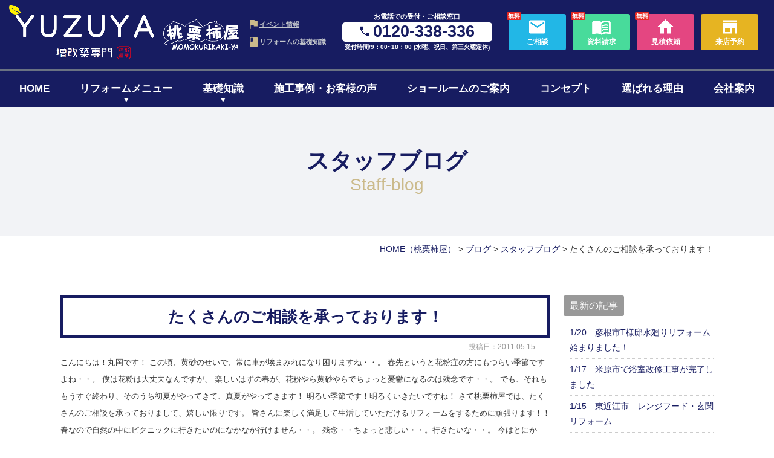

--- FILE ---
content_type: text/html; charset=UTF-8
request_url: https://www.momokurikakiya.com/blog/7515/
body_size: 17417
content:
<!DOCTYPE html>
<html lang="ja">
<head>
<meta charset="UTF-8">
<meta content="IE=edge" http-equiv="X-UA-Compatible">

<!-- Google Tag Manager -->
<script>(function(w,d,s,l,i){w[l]=w[l]||[];w[l].push({'gtm.start':
new Date().getTime(),event:'gtm.js'});var f=d.getElementsByTagName(s)[0],
j=d.createElement(s),dl=l!='dataLayer'?'&l='+l:'';j.async=true;j.src=
'https://www.googletagmanager.com/gtm.js?id='+i+dl;f.parentNode.insertBefore(j,f);
})(window,document,'script','dataLayer','GTM-WDNNGGQ');</script>
<!-- End Google Tag Manager -->

<meta name="viewport" content="width=device-width,user-scalable=yes,initial-scale=1,maximum-scale=3" />
<title itemprop="name">たくさんのご相談を承っております！｜スタッフブログ｜ブログ｜滋賀のリノベーションは桃栗柿屋</title>

<meta name="description" content="桃栗柿屋のリノベーション・増改築リフォームブランドです。｜東近江市、彦根市、長浜市、米原市、近江 八幡市の住宅リフォームはYUZUYAにお任せください｜一戸建ての改装、増築から中古物件のリノベー ションまで、お客様の住まいづくりの想いを実らせます。">
<meta name="keywords" content="滋賀,桃栗柿屋,YUZUYA,東近江,彦根,長浜,リノベーション,リフォーム,増築,改築,増改築,中古物件,実家,古民家,マンション">
<!-- skype電話番号自動変換対策 -->
<meta name="SKYPE_TOOLBAR" content="SKYPE_TOOLBAR_PARSER_COMPATIBLE">
<!-- 番号自動変換対策 -->
<meta name="format-detection" content="telephone=no">

<link rel="pingback" href="https://www.momokurikakiya.com/wp2/xmlrpc.php">
<link rel="alternate" type="application/rss+xml" title="東近江市・彦根市・⾧浜市・米原市でリノベーション・リフォームはYUZUYA｜桃栗柿屋 RSS Feed.92" href="https://www.momokurikakiya.com/feed/rss/">
<link rel="alternate" type="application/atom+xml" title="Atom 0.3" href="https://www.momokurikakiya.com/feed/atom/">
<!-- Google tag (gtag.js) -->
<script async src="https://www.googletagmanager.com/gtag/js?id=G-GHYQKPL9S3"></script>
<script>
  window.dataLayer = window.dataLayer || [];
  function gtag(){dataLayer.push(arguments);}
  gtag('js', new Date());

  gtag('config', 'G-GHYQKPL9S3');
</script>
<!-- Begin Mieruca Embed Code -->
<script type="text/javascript" id="mierucajs">
window.__fid = window.__fid || [];__fid.push([885256135]);
(function() {
function mieruca(){if(typeof window.__fjsld != "undefined") return; window.__fjsld = 1; var fjs = document.createElement('script'); fjs.type = 'text/javascript'; fjs.async = true; fjs.id = "fjssync"; var timestamp = new Date;fjs.src = ('https:' == document.location.protocol ? 'https' : 'http') + '://hm.mieru-ca.com/service/js/mieruca-hm.js?v='+ timestamp.getTime(); var x = document.getElementsByTagName('script')[0]; x.parentNode.insertBefore(fjs, x); };
setTimeout(mieruca, 500); document.readyState != "complete" ? (window.attachEvent ? window.attachEvent("onload", mieruca) : window.addEventListener("load", mieruca, false)) : mieruca();
})();
</script>
<!-- End Mieruca Embed Code -->

<link rel='dns-prefetch' href='//ajax.googleapis.com' />
<link rel='dns-prefetch' href='//apis.google.com' />
<link rel='dns-prefetch' href='//cdn.lineicons.com' />
<link rel='dns-prefetch' href='//fonts.googleapis.com' />
<link rel='dns-prefetch' href='//netdna.bootstrapcdn.com' />
<link rel='dns-prefetch' href='//s.w.org' />
		<script type="text/javascript">
			window._wpemojiSettings = {"baseUrl":"https:\/\/s.w.org\/images\/core\/emoji\/12.0.0-1\/72x72\/","ext":".png","svgUrl":"https:\/\/s.w.org\/images\/core\/emoji\/12.0.0-1\/svg\/","svgExt":".svg","source":{"concatemoji":"https:\/\/www.momokurikakiya.com\/wp2\/wp-includes\/js\/wp-emoji-release.min.js?ver=5.4.2"}};
			/*! This file is auto-generated */
			!function(e,a,t){var r,n,o,i,p=a.createElement("canvas"),s=p.getContext&&p.getContext("2d");function c(e,t){var a=String.fromCharCode;s.clearRect(0,0,p.width,p.height),s.fillText(a.apply(this,e),0,0);var r=p.toDataURL();return s.clearRect(0,0,p.width,p.height),s.fillText(a.apply(this,t),0,0),r===p.toDataURL()}function l(e){if(!s||!s.fillText)return!1;switch(s.textBaseline="top",s.font="600 32px Arial",e){case"flag":return!c([127987,65039,8205,9895,65039],[127987,65039,8203,9895,65039])&&(!c([55356,56826,55356,56819],[55356,56826,8203,55356,56819])&&!c([55356,57332,56128,56423,56128,56418,56128,56421,56128,56430,56128,56423,56128,56447],[55356,57332,8203,56128,56423,8203,56128,56418,8203,56128,56421,8203,56128,56430,8203,56128,56423,8203,56128,56447]));case"emoji":return!c([55357,56424,55356,57342,8205,55358,56605,8205,55357,56424,55356,57340],[55357,56424,55356,57342,8203,55358,56605,8203,55357,56424,55356,57340])}return!1}function d(e){var t=a.createElement("script");t.src=e,t.defer=t.type="text/javascript",a.getElementsByTagName("head")[0].appendChild(t)}for(i=Array("flag","emoji"),t.supports={everything:!0,everythingExceptFlag:!0},o=0;o<i.length;o++)t.supports[i[o]]=l(i[o]),t.supports.everything=t.supports.everything&&t.supports[i[o]],"flag"!==i[o]&&(t.supports.everythingExceptFlag=t.supports.everythingExceptFlag&&t.supports[i[o]]);t.supports.everythingExceptFlag=t.supports.everythingExceptFlag&&!t.supports.flag,t.DOMReady=!1,t.readyCallback=function(){t.DOMReady=!0},t.supports.everything||(n=function(){t.readyCallback()},a.addEventListener?(a.addEventListener("DOMContentLoaded",n,!1),e.addEventListener("load",n,!1)):(e.attachEvent("onload",n),a.attachEvent("onreadystatechange",function(){"complete"===a.readyState&&t.readyCallback()})),(r=t.source||{}).concatemoji?d(r.concatemoji):r.wpemoji&&r.twemoji&&(d(r.twemoji),d(r.wpemoji)))}(window,document,window._wpemojiSettings);
		</script>
		<style type="text/css">
img.wp-smiley,
img.emoji {
	display: inline !important;
	border: none !important;
	box-shadow: none !important;
	height: 1em !important;
	width: 1em !important;
	margin: 0 .07em !important;
	vertical-align: -0.1em !important;
	background: none !important;
	padding: 0 !important;
}
</style>
	<link rel='stylesheet' id='wp-block-library-css'  href='https://www.momokurikakiya.com/wp2/wp-includes/css/dist/block-library/style.min.css?ver=5.4.2' type='text/css' media='all' />
<link rel='stylesheet' id='wp-pagenavi-css'  href='https://www.momokurikakiya.com/wp2/wp-content/plugins/wp-pagenavi/pagenavi-css.css?ver=2.70' type='text/css' media='all' />
<link rel='stylesheet' id='LineIcons-css'  href='//cdn.lineicons.com/1.0.1/LineIcons.min.css?ver=4.7.0' type='text/css' media='all' />
<link rel='stylesheet' id='style-css'  href='https://www.momokurikakiya.com/wp2/wp-content/themes/rcnt/style.css' type='text/css' media='all' />
<link rel='stylesheet' id='mediaqueries-css'  href='https://www.momokurikakiya.com/wp2/wp-content/themes/rcnt/css/style-mediaqueries.css' type='text/css' media='all' />
<link rel='stylesheet' id='notoSerif-css'  href='https://fonts.googleapis.com/css?family=Noto+Serif+JP:400,700&#038;display=swap' type='text/css' media='all' />
<link rel='stylesheet' id='fontawesome-css'  href='//netdna.bootstrapcdn.com/font-awesome/4.7.0/css/font-awesome.min.css?ver=4.7.0' type='text/css' media='all' />
<link rel='stylesheet' id='fancybox-css'  href='https://www.momokurikakiya.com/wp2/wp-content/plugins/easy-fancybox/css/jquery.fancybox.min.css?ver=1.3.24' type='text/css' media='screen' />
<link rel='stylesheet' id='cf7cf-style-css'  href='https://www.momokurikakiya.com/wp2/wp-content/plugins/cf7-conditional-fields/style.css?ver=1.9.8' type='text/css' media='all' />
<link rel='https://api.w.org/' href='https://www.momokurikakiya.com/wp-json/' />
<link rel="EditURI" type="application/rsd+xml" title="RSD" href="https://www.momokurikakiya.com/wp2/xmlrpc.php?rsd" />
<link rel="wlwmanifest" type="application/wlwmanifest+xml" href="https://www.momokurikakiya.com/wp2/wp-includes/wlwmanifest.xml" /> 
<link rel='prev' title='リフォームの志' href='https://www.momokurikakiya.com/blog/%e3%83%aa%e3%83%95%e3%82%a9%e3%83%bc%e3%83%a0%e3%81%ae%e5%bf%97/' />
<link rel='next' title='東近江市でポーチスロープ工事、ご契約頂きました。' href='https://www.momokurikakiya.com/blog/%e4%bb%8a%e6%97%a5%e3%81%8b%e3%82%89%e3%80%812%e6%9c%9f%e5%b7%a5%e4%ba%8b%e3%81%ae%e7%9d%80%e5%b7%a5%e3%81%a7%e3%81%99%e3%80%82/' />
<meta name="generator" content="WordPress 5.4.2" />
<link rel="canonical" href="https://www.momokurikakiya.com/blog/7515/" />
<link rel='shortlink' href='https://www.momokurikakiya.com/?p=7515' />
<link rel="alternate" type="application/json+oembed" href="https://www.momokurikakiya.com/wp-json/oembed/1.0/embed?url=https%3A%2F%2Fwww.momokurikakiya.com%2Fblog%2F7515%2F" />
<link rel="alternate" type="text/xml+oembed" href="https://www.momokurikakiya.com/wp-json/oembed/1.0/embed?url=https%3A%2F%2Fwww.momokurikakiya.com%2Fblog%2F7515%2F&#038;format=xml" />
<link rel="icon" href="https://www.momokurikakiya.com/wp2/wp-content/uploads/2021/09/cropped-favicon-32x32.png" sizes="32x32" />
<link rel="icon" href="https://www.momokurikakiya.com/wp2/wp-content/uploads/2021/09/cropped-favicon-192x192.png" sizes="192x192" />
<link rel="apple-touch-icon" href="https://www.momokurikakiya.com/wp2/wp-content/uploads/2021/09/cropped-favicon-180x180.png" />
<meta name="msapplication-TileImage" content="https://www.momokurikakiya.com/wp2/wp-content/uploads/2021/09/cropped-favicon-270x270.png" />


<!-- OGP設定 -->
<meta property="og:title" content="たくさんのご相談を承っております！" />
<meta property="og:image" content="https://www.momokurikakiya.com/wp2/wp-content/uploads/2011/05/P5160002-300x225.jpg" />
<meta property="og:description" content="こんにちは！丸岡です！この頃、黄砂のせいで、常に車が埃まみれになり困りますね・・。春先というと花粉症の方にもつらい季節ですよね・・。僕は花粉は大丈夫なんですが、楽しいはずの春が、花粉やら黄砂…" />
<meta property="fb:app_id" content="290071644680558" />
<meta property="og:type" content="article">
<meta property="og:url" content="https://www.momokurikakiya.com/blog/7515/" />
<meta property="og:site_name" content="たくさんのご相談を承っております！｜スタッフブログ｜ブログ｜滋賀のリノベーションは桃栗柿屋" />
<script type="application/ld+json">
{
	"@context":"https://schema.org",
	"@type":"Organization",
	"logo" : "https://www.momokurikakiya.com/wp2/wp-content/uploads/2021/09/logo_new.png",
	"name" : "株式会社　桃栗柿屋",
	"description" : "桃栗柿屋のリノベーション・増改築リフォームブランドです。｜東近江市、彦根市、長浜市、米原市、近江 八幡市の住宅リフォームはYUZUYAにお任せください｜一戸建ての改装、増築から中古物件のリノベー ションまで、お客様の住まいづくりの想いを実らせます。",
	"founder" : "",
	"foundingDate" : "",
	"address" : "〒527-0042 滋賀県東近江市市外町1381-3",
	"telephone" : "0748-24-9225",
	"faxNumber" : "0748-24-9235",
	"email" : "info@momokurikakiya.com",
	"url" : "https://www.momokurikakiya.com"

}
</script>

<!-- Meta Pixel Code -->
<script>
!function(f,b,e,v,n,t,s)
{if(f.fbq)return;n=f.fbq=function(){n.callMethod?
n.callMethod.apply(n,arguments):n.queue.push(arguments)};
if(!f._fbq)f._fbq=n;n.push=n;n.loaded=!0;n.version='2.0';
n.queue=[];t=b.createElement(e);t.async=!0;
t.src=v;s=b.getElementsByTagName(e)[0];
s.parentNode.insertBefore(t,s)}(window, document,'script',
'https://connect.facebook.net/en_US/fbevents.js');
fbq('init', '697558659124291');
fbq('track', 'PageView');
</script>
<noscript><img height="1" width="1" style="display:none"
src="https://www.facebook.com/tr?id=697558659124291&ev=PageView&noscript=1"
/></noscript>
<!-- End Meta Pixel Code -->

</head>
<body id="top" class="post-template-default single single-post postid-7515 single-format-standard wp-custom-logo">

<!-- Google Tag Manager (noscript) -->
<noscript><iframe src="https://www.googletagmanager.com/ns.html?id=GTM-WDNNGGQ"
height="0" width="0" style="display:none;visibility:hidden"></iframe></noscript>
<!-- End Google Tag Manager (noscript) -->

<div id="fb-root"></div>
<script async defer crossorigin="anonymous" src="https://connect.facebook.net/ja_JP/sdk.js#xfbml=1&version=v7.0" nonce="n5FmgYsM"></script>

<header class="hdr" role="banner">

	
		<div class="tab_und hdr_slidemenu">

			<div class="headerLogo u-flex u-flex-jcsb u-flex-aic">

				
			
					<a href="https://www.momokurikakiya.com" class="headerLogo__img u-flex u-flex-aic" onmousedown="gtag('event', 'click', {'event_category': 'ホームへ戻る','event_label': 'ハンバーガーリンクボタン'});">
					<img src="https://www.momokurikakiya.com/wp2/wp-content/themes/rcnt/images/logo_yuzuya_02.png" alt="" class="headerLogo__img_txt">
					<img src="https://www.momokurikakiya.com/wp2/wp-content/themes/rcnt/images/logo.png" alt="" class="headerLogo__img_icon">
				</a>
				<div class="headerLogo__menu tab_und">
					<span class="menu_bar close">
						<i class="lni-close bold"></i>
					</span>
				</div>
			</div>

			<div class="hdr__contact">
				<div class="contact_tel center">
					<a href="tel:0120338336" class="contact_tel__num" onmousedown="gtag('event', 'click', {'event_category': '電話','event_label': 'ハンバーガーリンクボタン'});"><img src="https://www.momokurikakiya.com/wp2/wp-content/themes/rcnt/images/icon_phone_white.png" alt="" class="icon_phone">0120-338-336</a>
				</div>
				<div class="contact_btns">
					<div class="contact_btns__inner u-flex">
						<a href="https://www.momokurikakiya.com/contact/" class="contact_btns__item contact_btns__item--contact" onmousedown="gtag('event', 'click', {'event_category': 'お問い合わせフォーム','event_label': 'ハンバーガーリンクボタン'});">ご相談</a>
						<a href="https://www.momokurikakiya.com/contact/" class="contact_btns__item contact_btns__item--request" onmousedown="gtag('event', 'click', {'event_category': '資料請求','event_label': 'ハンバーガーリンクボタン'});">資料請求</a>
						<a href="https://www.momokurikakiya.com/estimate/" class="contact_btns__item contact_btns__item--inquiry" onmousedown="gtag('event', 'click', {'event_category': 'お見積り / 建物調査','event_label': 'ハンバーガーリンクボタン'});">見積依頼</a>
						<a href="https://www.momokurikakiya.com/reservation/" class="contact_btns__item contact_btns__item--reserve" onmousedown="gtag('event', 'click', {'event_category': '来店予約','event_label': 'ハンバーガーリンクボタン'});">来店予約</a>
					</div>
				</div>
			</div>

			<div class="slidemenu_btn_primary__wrap bold u-flex u-flex-jcsb u-flex-fww">
				<a href="https://www.momokurikakiya.com/ldk/" class="slidemenu_btn_primary__item">キッチン・LDK<br>リフォーム</a>
				<a href="https://www.momokurikakiya.com/bathroom/" class="slidemenu_btn_primary__item">お風呂・浴室<br>リフォーム</a>
				<a href="https://www.momokurikakiya.com/pack/" class="slidemenu_btn_primary__item">水まわり<br>4点セット</a>
				<a href="https://www.momokurikakiya.com/full/" class="slidemenu_btn_primary__item">全面リフォーム</a>
				<a href="https://www.momokurikakiya.com/whole-renovation/" class="slidemenu_btn_primary__item">1階・まるごとリノベ</a>
				<a href="https://www.momokurikakiya.com/nisetai/" class="slidemenu_btn_primary__item">二世帯リノベーション</a>
				<a href="https://www.momokurikakiya.com/extension/" class="slidemenu_btn_primary__item">増築リフォーム</a>
				<a href="https://www.momokurikakiya.com/reduction-remodeling/" class="slidemenu_btn_primary__item">減築・平屋リフォーム</a>
				<a href="https://www.momokurikakiya.com/window/" class="slidemenu_btn_primary__item">窓・断熱リフォーム</a>
				<a href="https://www.momokuri-f.com/" target="_blank" class="slidemenu_btn_primary__item -water">水まわりリフォーム</a>
			</div>
			<div class="slidemenu_btn_primary__wrap bold mt10 center">
				<a href="https://www.momokurikakiya.com/hakosumu" class="">
					<img src="https://www.momokurikakiya.com/wp2/wp-content/themes/rcnt/images/btn_slide_hakosumu.png" width="480" height="" alt="">
				</a>
			</div>

			<div class="slidemenu_btn_secondary__wrap bold u-flex u-flex-jcsb u-flex-fww">
				<a href="https://www.momokurikakiya.com/event/" class="slidemenu_btn_secondary__item">イベント情報</a>
				<a href="https://www.momokurikakiya.com/works/" class="slidemenu_btn_secondary__item">リフォーム事例<br>お客様の声</a>
				<a href="https://www.momokurikakiya.com/reason/" class="slidemenu_btn_secondary__item">選ばれる理由</a>
				<a href="https://www.momokurikakiya.com/company/" class="slidemenu_btn_secondary__item">会社案内</a>
			</div>

			<ul class="hdr_slidemenu_nav">
				<li><a href="https://www.momokurikakiya.com/concept//">YUZUYAのコンセプト</a></li>
				<li>
					<a href="https://www.momokurikakiya.com/basic//" class="parent">リフォームの基礎知識</a>
					<ul class="hdr-slidemenu_nav_children">
						<li><a href="https://www.momokurikakiya.com/beginner//">リフォームのはじめ方</a></li>
						<li><a href="https://www.momokurikakiya.com/cost//">費用について</a></li>
						<li><a href="https://www.momokurikakiya.com/timing//">リフォームのタイミング</a></li>
						<li><a href="https://www.momokurikakiya.com/flow//">リフォームの流れ</a></li>
						<li><a href="https://www.momokurikakiya.com/faq//">よくある質問</a></li>
					</ul>
				</li>
				<li><a href="https://www.momokurikakiya.com/nisetai//">二世帯・減築・平屋リノベーション</a></li>
				<li><a href="https://www.momokurikakiya.com/staff//">スタッフ紹介</a></li>
				<li><a href="https://www.momokurikakiya.com/showroom//">ショールームのご案内 </a></li>
				<li><a href="https://www.momokurikakiya.com/flyer//">チラシ情報 </a></li>
				<li><a href="https://www.momokurikakiya.com/blog//">ブログ</a></li>
				<li><a href="https://www.momokurikakiya.com/_sitemap//">サイトマップ</a></li>
				<li><a href="https://www.momokurikakiya.com/privacy//">プライバシーポリシー</a></li>
			</ul>
		</div>                
    

        <div class="hdr__inner u-flex u-flex-jcsb">
        <div class="headerLogo u-flex u-flex-jcsb u-flex-aic">

        
            <div>
                <a href="https://www.momokurikakiya.com" class="headerLogo__img" >
                    <img src="https://www.momokurikakiya.com/wp2/wp-content/themes/rcnt/images/logo_yuzuya.png" alt="東近江市・彦根市・長浜市・米原市でリノベーション・リフォームはYUZUYA｜桃栗柿屋" class="headerLogo__img_txt" width="374">
                    <img src="https://www.momokurikakiya.com/wp2/wp-content/themes/rcnt/images/logo_momokuri.png" class="headerLogo__img_icon" alt="桃栗柿屋" width="194">
                </a>
            </div>
            
            <div class="headerLogo__menu tab_und">
                <span class="menu_bar">
                    <i class="lni-menu"></i>
                    <p class="menuTitle">MENU</p>
                </span>
            </div>
        </div>
        <div class="pc">
            <div class="hdr__contact u-flex u-flex-aic">
                    <div class="link_txt bold">
                        <a href="https://www.momokurikakiya.com/event/" class="link_txt__item item_event">イベント情報</a>
                        <a href="https://www.momokurikakiya.com/basic/" class="link_txt__item item_knowledge">リフォームの基礎知識</a>
                    </div>
                <div class="contact_tel">
                    <p class="contact_tel__title">お電話での受付・ご相談窓口</p>
                    <p class="contact_tel__num"><img src="https://www.momokurikakiya.com/wp2/wp-content/themes/rcnt/images/icon_phone.png" alt="" class="icon_phone">0120-338-336</p>
                    <p class="contact_tel__time">受付時間/9：00~18：00 (水曜、祝日、第三火曜定休)</p>
                </div>
                <div class="contact_btns">
                    <div class="contact_btns__inner u-flex">
                        <a href="https://www.momokurikakiya.com/contact/" class="contact_btns__item u-flex u-flex-aic u-flex-jcc u-flex-fdc btn_contact" onmousedown="gtag('event', 'click', {'event_category': 'お問い合わせフォーム','event_label': 'ヘッダーリンクボタン'});">
                            <p class="contact_btns__free">無料</p>
                            <span class="contact_btns__icon"><img src="https://www.momokurikakiya.com/wp2/wp-content/themes/rcnt/images/icon_mail_white.png" alt=""></span>
                            <p class="contact_btns__txt">ご相談</p>
                        </a>
                        <a href="https://www.momokurikakiya.com/contact/" class="contact_btns__item u-flex u-flex-aic u-flex-jcc u-flex-fdc btn_request" onmousedown="gtag('event', 'click', {'event_category': '資料請求','event_label': 'ヘッダーリンクボタン'});">
                            <p class="contact_btns__free">無料</p>
                            <span class="contact_btns__icon"><img src="https://www.momokurikakiya.com/wp2/wp-content/themes/rcnt/images/icon_book.png" alt=""></span>
                            <p class="contact_btns__txt">資料請求</p>
                        </a>
                        <a href="https://www.momokurikakiya.com/estimate/" class="contact_btns__item u-flex u-flex-aic u-flex-jcc u-flex-fdc btn_quote" onmousedown="gtag('event', 'click', {'event_category': 'お見積り/建物調査','event_label': 'ヘッダーリンクボタン'});">
                            <p class="contact_btns__free">無料</p>
                            <span class="contact_btns__icon"><img src="https://www.momokurikakiya.com/wp2/wp-content/themes/rcnt/images/icon_home.png" alt=""></span>
                            <p class="contact_btns__txt">見積依頼</p>
                        </a>
                        <a href="https://www.momokurikakiya.com/reservation/" class="contact_btns__item u-flex u-flex-aic u-flex-jcc u-flex-fdc btn_reservation" onmousedown="gtag('event', 'click', {'event_category': '来店予約','event_label': 'ヘッダーリンクボタン'});">
                            <span class="contact_btns__icon"><img src="https://www.momokurikakiya.com/wp2/wp-content/themes/rcnt/images/icon_store.png" alt=""></span>
                            <p class="contact_btns__txt">来店予約</p>
                        </a>
                    </div>
                </div>
            </div>
        </div>
    </div>

	<nav class="hdrNav" role="navigation">
        <ul class="hdrNav-list u-flex u-flex-jcsb">
            <li class="hdrNav-list__item"><a href="https://www.momokurikakiya.com">HOME</a></li>
            <li class="hdrNav-list__item">
                <p class="magaMenu_paernt"><a href="https://www.momokurikakiya.com/reform-menu">リフォームメニュー</a></p>
                <div class="megaMenu">
                    <div class="megaMenu__inner">
                        <ul class="megaMenu__nav u-flex u-flex-jcc u-flex-fww">
                            <li class="megaMenu__item item_10"><a href="https://www.momokurikakiya.com/ldk/">キッチン・LDK<br>リフォーム</a></li>
                            <li class="megaMenu__item item_bathroom"><a href="https://www.momokurikakiya.com/bathroom/">お風呂・浴室<br>リフォーム</a></li>
                            <li class="megaMenu__item item_11"><a href="https://www.momokurikakiya.com/pack/">水まわり<br>4点セット</a></li>
                            <li class="megaMenu__item item_full"><a href="https://www.momokurikakiya.com/full/">全面リフォーム</a></li>
                            <li class="megaMenu__item item_15"><a href="https://www.momokurikakiya.com/whole-renovation/">1階・まるごとリノベ</a></li>
                            <li class="megaMenu__item item_12"><a href="https://www.momokurikakiya.com/nisetai/">二世帯リノベーション</a></li>
                            <li class="megaMenu__item item_14"><a href="https://www.momokurikakiya.com/extension/">増築リフォーム</a></li>
                            <li class="megaMenu__item item_reduct"><a href="https://www.momokurikakiya.com/reduction-remodeling/">減築・平屋リフォーム</a></li>
                            <li class="megaMenu__item item_13"><a href="https://www.momokurikakiya.com/window/">窓・断熱リフォーム</a></li>
                        </ul>
                        <ul class="megaMenu__nav u-flex">
                            <li class="megaMenu__item special"><a href="https://www.momokurikakiya.com/hakosumu"><img src="https://www.momokurikakiya.com/wp2/wp-content/themes/rcnt/images/bg_megamenu_hakosumu.png" alt="ハコスム"></a></li>
                            <li class="megaMenu__item special"><a target="_blank" href="https://www.momokuri-f.com/"><img src="https://www.momokurikakiya.com/wp2/wp-content/themes/rcnt/images/bg_megamenu_reform.png" alt="水まわりリフォーム
専門サイトはこちら"></a></li>
                        </ul>
                    </div>
                </div>
            </li>
	        <li class="hdrNav-list__item">
                <p class="magaMenu_paernt"><a href="https://www.momokurikakiya.com/basic/">基礎知識</a></p>
                <div class="megaMenu">
                    <div class="megaMenu__inner">
                        <ul class="megaMenu__nav megaMenu__nav--wide u-flex u-flexjcc u-flex-fww">
                            <li class="megaMenu__item item_04"><a href="https://www.momokurikakiya.com/beginner">リフォームの進め方</a></li>
                            <li class="megaMenu__item item_05"><a href="https://www.momokurikakiya.com/cost">ローンについて</a></li>
                            <li class="megaMenu__item item_06"><a href="https://www.momokurikakiya.com/timing">リフォームのタイミング</a></li>
                            <li class="megaMenu__item item_07"><a href="https://www.momokurikakiya.com/cost">リノベーションの費用</a></li>
                            <li class="megaMenu__item item_08"><a href="https://www.momokurikakiya.com/flow">リフォームの流れ</a></li>
                            <li class="megaMenu__item item_09"><a href="https://www.momokurikakiya.com/faq">よくある質問</a></li>
                        </ul>
                    </div>
                </div>
            </li>
            <li class="hdrNav-list__item"><a href="https://www.momokurikakiya.com/works/">施工事例・お客様の声</a></li>
            <li class="hdrNav-list__item"><a href="https://www.momokurikakiya.com/showroom/">ショールームのご案内</a></li>
            <li class="hdrNav-list__item"><a href="https://www.momokurikakiya.com/concept/">コンセプト</a></li>
            <li class="hdrNav-list__item"><a href="https://www.momokurikakiya.com/reason/">選ばれる理由</a></li>
            <li class="hdrNav-list__item"><a href="https://www.momokurikakiya.com/company/">会社案内</a></li>
        </ul>
	</nav>

</header>


<div class="cnt">

<main class="mct mct-blog" role="main">

	
<header class="pageHeader">
	<div class="widthBase">
		<h1 class="entry-title">
			スタッフブログ			
							<span class="slug">staff-blog</span>  					</h1>
	</div>
</header>

	<div class="widthBase">	<div class="breadcrumb" itemprop="breadcrumb">
		<!-- Breadcrumb NavXT 6.5.0 -->
<span property="itemListElement" typeof="ListItem"><a property="item" typeof="WebPage" title="HOME（桃栗柿屋）" href="https://www.momokurikakiya.com" class="home" ><span property="name">HOME<span class="pc">（桃栗柿屋）</span></span></a><meta property="position" content="1"></span> &gt; <span property="itemListElement" typeof="ListItem"><a property="item" typeof="WebPage" title="Go to the ブログ category archives." href="https://www.momokurikakiya.com/blog/" class="taxonomy category" ><span property="name">ブログ</span></a><meta property="position" content="2"></span> &gt; <span property="itemListElement" typeof="ListItem"><a property="item" typeof="WebPage" title="Go to the スタッフブログ category archives." href="https://www.momokurikakiya.com/blog/staff-blog/" class="taxonomy category" ><span property="name">スタッフブログ</span></a><meta property="position" content="3"></span> &gt; <span class="post post-post current-item">たくさんのご相談を承っております！</span>	</div>
	
	<div class="both"></div></div>

			<div class="widthBase">
            <div class="blog_container clearfix">
                <div class="blog_cnt">
                
                    <div id="post-7515" class="post" itemprop="blogPost">
                        <meta itemprop="author" content="">
                        <link itemprop="url" href="https://www.momokurikakiya.com/blog/7515/">
                        <h2 class="entry-title mb05" itemprop="name">たくさんのご相談を承っております！</h2>
                        <div class="section" itemprop="text">
                        <p class="blogDt" itemprop="datePublished">投稿日：2011.05.15</p>
                            <span style="font-size: small;">こんにちは！丸岡です！</span>


<span style="font-size: small;">この頃、黄砂のせいで、常に車が埃まみれになり困りますね・・。</span>

<span style="font-size: small;">春先というと花粉症の方にもつらい季節ですよね・・。</span>

<span style="font-size: small;">僕は花粉は大丈夫なんですが、</span>

<span style="font-size: small;">楽しいはずの春が、花粉やら黄砂やらでちょっと憂鬱になるのは残念です・・。</span>

<span style="font-size: small;">でも、それももうすぐ終わり、そのうち初夏がやってきて、真夏がやってきます！</span>

<span style="font-size: small;">明るい季節です！明るくいきたいですね！</span>

<span style="font-size: small;"></span>

<span style="font-size: small;">さて桃栗柿屋では、たくさんのご相談を承っておりまして、嬉しい限りです。</span>

<span style="font-size: small;">皆さんに楽しく満足して生活していただけるリフォームをするために頑張ります！！</span>

<span style="font-size: small;"></span>

<span style="font-size: small;">春なので自然の中にピクニックに行きたいのになかなか行けません・・。</span>

<span style="font-size: small;">残念・・ちょっと悲しい・・。行きたいな・・。</span>

<span style="font-size: small;">今はとにかく、ご要望に応えれるように頑張らねば！！</span>

<span style="font-size: small;"></span>

<span style="font-size: small;"></span>
<span style="font-size: small;">　　　　　　<a href="https://www.momokurikakiya.com/wp2/wp-content/uploads/2011/05/P5160002.jpg"><img class="alignnone size-medium wp-image-7526" title="P5160002" src="https://www.momokurikakiya.com/wp2/wp-content/uploads/2011/05/P5160002-300x225.jpg" alt="" width="300" height="225" /></a>　　　</span>

<span style="font-size: small;">　　　　　　　　春用に靴を買いました！真っ赤な革靴です。

　　　　　　　　♪♪　これで明るく歩いて行こう　♪♪

</span>

<span style="font-size: small;"></span>

<span style="font-size: small;"></span>

<span style="font-size: small;"></span>

<span style="font-size: small;"></span>

<span style="font-size: small;"></span>

<span style="font-size: small;"></span>

<span style="font-size: small;"></span>

<span style="font-size: small;"></span>

<span style="font-size: small;"></span>                            <div class="both15"></div>
                            <p>。・。*・。*・。*・。*・。*・。*・。*・。*・。*・。*</p>
<p>&nbsp;</p>
<p><img src="https://www.momokurikakiya.com/wp2/wp-content/uploads/2023/08/ftr_company_02.jpg" alt="桃栗柿屋　リフォーム・リノベーションショールーム 東近江本店オープン 外観" width="350" height="246" /><br />
- 桃栗柿屋 -</p>
<p>&nbsp;</p>
<p class="bold" style="font-size: 1.125em;">公式Instagram</p>
<p>【リフォーム】　<a href="https://www.instagram.com/momokurikakiya/" target="_blank" rel="noopener noreferrer">https://www.instagram.com/momokurikakiya/</a><br />
【ももくりの家】　<a href="https://www.instagram.com/momokurino_ie/" target="_blank" rel="noopener noreferrer">https://www.instagram.com/momokurino_ie/</a><br />
【jigsaw】<a href="https://www.instagram.com/jigsaw_shiga/" target="_blank" rel="noopener noreferrer">　https://www.instagram.com/jigsaw_shiga/</a><br />
【KAKIYA不動産】　<a href="https://www.instagram.com/kakiya_fudosan/" target="_blank" rel="noopener noreferrer">https://www.instagram.com/kakiya_fudosan/</a><br />
【採用】　<a href="https://www.instagram.com/momokurikakiya_recruit/" target="_blank" rel="noopener noreferrer">https://www.instagram.com/momokurikakiya_recruit/</a></p>
<p>／「いいね！」お願いします！＼</p>
<p>&nbsp;</p>
<p class="bold" style="font-size: 1.125em;">公式YouTube</p>
<p>【リフォームのももくりチャンネル】　<a href="https://www.youtube.com/@user-rd2tf5vt2i" target="_blank" rel="noopener noreferrer">https://www.youtube.com/@user-rd2tf5vt2i</a><br />
【ももくりの家Ch～あなたにちょうど良い家づくり～】　<a href="https://www.youtube.com/@Ch-eo4te" target="_blank" rel="noopener noreferrer">https://www.youtube.com/@Ch-eo4te</a><br />
【jigsaw滋賀】　<a href="https://www.youtube.com/@jigsaw-shiga" target="_blank" rel="noopener noreferrer">https://www.youtube.com/@jigsaw-shiga</a></p>
<p>&nbsp;</p>
<p>【東近江本店】<br />
〒527-0042<br />
滋賀県東近江市外町1381-3</p>
<p>&nbsp;</p>
<p>【彦根店パリヤ内】<br />
〒522-0052<br />
彦根市長曽根南町472-2</p>
<p>&nbsp;</p>
<p>【長浜米原店】<br />
〒521-0062<br />
滋賀県米原市宇賀野250</p>
<p>&nbsp;</p>
<p>ﾌﾘｰﾀﾞｲﾔﾙ：0120-338-336<br />
営業時間：9:00－18:00<br />
定休日：水曜、祝日、第三火曜</p>
<p>&nbsp;</p>
<p>・。*・。*・。*・。*・。*・。*・。*・。*・。*・。*</p>                        </div>
                    </div>
                    <div class="both50"></div>

					<div class="mt20 mb20 center">
	<span class="bold snsText tab_set">このサイトを広める</span>
	<ul class="pc snsBlock">
    <!-- Facebook -->
    <li class="facebook" style="vertical-align: middle; height: 20px">
        <div class="fb-like" data-href="https://www.momokurikakiya.com/blog/7515/" data-width="" data-layout="button_count" data-action="like" data-size="small" data-share="true"></div>
    </li>

    <!-- Twitter -->
    <li class="twitter" style="vertical-align: middle; height: 20px">
        <a href="https://twitter.com/share?ref_src=twsrc%5Etfw" class="twitter-share-button" data-lang="ja" data-show-count="false">Tweet</a>
        <script async src="https://platform.twitter.com/widgets.js" charset="utf-8"></script>
    </li>

    <!-- はてブ -->
    <li class="hatena" style="vertical-align: middle; height: 20px">
        <a href="https://b.hatena.ne.jp/entry/" class="hatena-bookmark-button" data-hatena-bookmark-layout="basic-label" data-hatena-bookmark-lang="ja" title="このエントリーをはてなブックマークに追加"><img src="https://b.st-hatena.com/images/v4/public/entry-button/button-only@2x.png" alt="このエントリーをはてなブックマークに追加" width="20" height="20" style="border: none;" /></a><script type="text/javascript" src="https://b.st-hatena.com/js/bookmark_button.js" charset="utf-8" async="async"></script>
    </li>

    <!-- LINE -->
    <li class="line" style="vertical-align: middle; height: 20px">
        <div class="line-it-button" data-lang="ja" data-type="share-a" data-ver="3" data-url="https://www.momokurikakiya.com/blog/7515/" data-color="default" data-size="small" data-count="false" style="display: none;"></div>
        <script src="https://www.line-website.com/social-plugins/js/thirdparty/loader.min.js" async="async" defer="defer"></script>
    </li>

    <!-- RSS -->
    <li class="rss" title="当ウェブサイトではRSS配信を行っています。" class="sns_rss" style="vertical-align: middle; height: 20px"><i class="fa fa-lg fa-rss-square" onmousedown="gtag('event', 'click', {'event_category': 'RSS','event_label': 'リンクボタン'});"></i></li>
</ul>
<div class="both05"></div>
</div>
<div class="tab_und">
	<div class="medium-12 columns">
	<div class="sns">
    <ul class="clearfix small-block-grid-3 large-block-grid-6">

        <!-- Twitter -->
        <li class="twitter">
            <a href="//twitter.com/intent/tweet?url=https://www.momokurikakiya.com/blog/7515/&text=__str_title&tw_p=tweetbutton" target="_blank" id="twitterLink"><i class="fa fa-twitter"></i>&nbsp;Twitter&nbsp;</a>
        </li>
        
        <!-- Facebook -->
        <li class="facebook">
            <a href="//www.facebook.com/sharer.php?src=bm&u=https://www.momokurikakiya.com/blog/7515/" onclick="javascript:window.open(this.href, '', 'menubar=no,toolbar=no,resizable=yes,scrollbars=yes,height=300,width=600');return false;"><i class="fa fa-facebook"></i>&nbsp;Facebook&nbsp;</a>
        </li>
        
        <!-- はてブ -->
        <li class="hatebu">
            <a href="//b.hatena.ne.jp/add?mode=confirm&url=https://www.momokurikakiya.com/blog/7515/" onclick="javascript:window.open(this.href, '', 'menubar=no,toolbar=no,resizable=yes,scrollbars=yes,height=400,width=510');return false;" ><i class="fa fa-hatena"></i>&nbsp;はてブ&nbsp;</a>
        </li>
        
        <!--LINE-->
        <li class="line">
            <a href="//line.me/R/msg/text/?https://www.momokurikakiya.com/blog/7515/" target="_blank">LINE</a>
        </li>
    </ul>
</div>
<script>
    (function(){
        'use strict';

        // titleタグの文字列を、twitterボタンのリンクに入れる
        window.addEventListener('load', function(){
            let title = document.title;
            let twitterLink = document.getElementById('twitterLink');
            if( twitterLink ){
                let hrefStr = twitterLink.href.replace('__str_title', title);
                twitterLink.href = hrefStr;
            }
        });
    })();
</script>	</div>
</div>

		<div class="single_cat_link mb10">
					<a href="https://www.momokurikakiya.com/blog/" class="lnk_no_txt_dec">ブログページへ</a>
			</div>

	<ul class="single_post_link grid_container clearfix mb30">
		<li class="grid_6 single_post_link_prev"><a href="https://www.momokurikakiya.com/blog/%e3%83%aa%e3%83%95%e3%82%a9%e3%83%bc%e3%83%a0%e3%81%ae%e5%bf%97/" rel="prev"><span class="prev_message">前の記事へ</span><br><span class="prev_post_title tab_over">リフォームの志</span></a></li>		<li class="grid_6 single_post_link_next fr"><a href="https://www.momokurikakiya.com/blog/%e4%bb%8a%e6%97%a5%e3%81%8b%e3%82%89%e3%80%812%e6%9c%9f%e5%b7%a5%e4%ba%8b%e3%81%ae%e7%9d%80%e5%b7%a5%e3%81%a7%e3%81%99%e3%80%82/" rel="next"><span class="next_message">次の記事へ</span><br><span class="next_post_title tab_over">東近江市でポーチスロープ工事、ご契約頂きました。</span></a></li>	</ul>

                </div>

                <!--▼blogサイドバー-->
                
		<div class="blog_sdr">

			<dl  class="link_box">
				<dt>最新の記事</dt>
				<dd>
					<ul>
					<li><a class="fc-navy" href="https://www.momokurikakiya.com/blog/70760/">1/20　彦根市T様邸水廻りリフォーム始まりました！</a></li><li><a class="fc-navy" href="https://www.momokurikakiya.com/%e6%9c%aa%e5%88%86%e9%a1%9e/1-17-6/">1/17　米原市で浴室改修工事が完了しました</a></li><li><a class="fc-navy" href="https://www.momokurikakiya.com/blog/1-15-9/">1/15　東近江市　レンジフード・玄関リフォーム</a></li><li><a class="fc-navy" href="https://www.momokurikakiya.com/blog/1-13-7/">1/13　東近江市洗面室改修工事</a></li><li><a class="fc-navy" href="https://www.momokurikakiya.com/blog/1-11-6/">1/11　東近江市で浴室改修！</a></li><li><a class="fc-navy" href="https://www.momokurikakiya.com/blog/70695/">1/10　彦根市で内窓設置工事完了！！</a></li><li><a class="fc-navy" href="https://www.momokurikakiya.com/blog/1-8-a/">1/8　東近江市A様邸　キッチン交換工事</a></li><li><a class="fc-navy" href="https://www.momokurikakiya.com/blog/1-6-3/">1/6　新年明けましておめでとうございます！</a></li><li><a class="fc-navy" href="https://www.momokurikakiya.com/blog/70489/">10/3　東近江市　玄関引き戸リフォーム！！</a></li><li><a class="fc-navy" href="https://www.momokurikakiya.com/blog/9-18-a/">9/18  東近江市A様邸　浴室改修工事</a></li>					</ul>
					<a href="https://www.momokurikakiya.com/blog" class="list_link fc-navy">一覧を見る</a>
				</dd>
			</dl>

			<dl  class="link_box">

				<dt>カテゴリー</dt>

				<dd>
					<ul class="archives">
																	<li>
							<a class="fc-navy" href="https://www.momokurikakiya.com/blog/staff-blog">スタッフブログ</a>（3822）
						</li>
										</ul>
				</dd>
			</dl>

			<dl  class="link_box">
				<dt>月別</dt>
				<dd>
					
					<ul class="archives">
												<li>
							<a href="https://www.momokurikakiya.com/2026/1/?cat_slug=blog">
								2026年1月 (8)</a></li>
												<li>
							<a href="https://www.momokurikakiya.com/2025/10/?cat_slug=blog">
								2025年10月 (1)</a></li>
												<li>
							<a href="https://www.momokurikakiya.com/2025/9/?cat_slug=blog">
								2025年9月 (20)</a></li>
												<li>
							<a href="https://www.momokurikakiya.com/2025/8/?cat_slug=blog">
								2025年8月 (31)</a></li>
												<li>
							<a href="https://www.momokurikakiya.com/2025/7/?cat_slug=blog">
								2025年7月 (35)</a></li>
												<li>
							<a href="https://www.momokurikakiya.com/2025/6/?cat_slug=blog">
								2025年6月 (34)</a></li>
												<li>
							<a href="https://www.momokurikakiya.com/2025/5/?cat_slug=blog">
								2025年5月 (30)</a></li>
												<li>
							<a href="https://www.momokurikakiya.com/2025/4/?cat_slug=blog">
								2025年4月 (31)</a></li>
												<li>
							<a href="https://www.momokurikakiya.com/2025/3/?cat_slug=blog">
								2025年3月 (33)</a></li>
												<li>
							<a href="https://www.momokurikakiya.com/2025/2/?cat_slug=blog">
								2025年2月 (27)</a></li>
												<li>
							<a href="https://www.momokurikakiya.com/2025/1/?cat_slug=blog">
								2025年1月 (29)</a></li>
						
												<li>
							<a href="https://www.momokurikakiya.com/blog/?y=2024&#038;mon=12&#038;before=true">
								それ以前</a></li>
						
					</ul>

					
				</dd>
			</dl>

		</div>
            </div>
		</div>

	<div class="widthBase">
			</div>

		            <div class="both_cnt"></div>
                <div class="section_conversion" id="anchor_conversion">
            <div class="widthBase">
                <p class="conversion_title center bold">ご相談・資料請求・お見積りはすべて無料です！<br>まずはお気軽にご連絡ください。</p>
                <div class="conversion_btn u-flex u-flex-jcsb mt50px--home flex-row">
                    <div class="conversion_btn__item item_tel flex-item">
                        <a href="tel:0120338336" >
                            <div class="conversion_btn__inner">
                                <p class="conversion_btn__title">お電話での受付・ご相談窓口</p>
                                <div class="conversion_btn__cnt">
                                    <div class="u-flex u-flex-aic u-flex-jcc u-flex-fww mt10">
                                        <div class="conversion_btn__icon"><img src="https://www.momokurikakiya.com/wp2/wp-content/themes/rcnt/images/icon_phone.png" alt=""></div>
                                        <p class="conversion_btn__num">0120-338-336</p>
                                    </div>
                                     <p class="conversion_btn__time center">受付時間/9：00~18：00（水曜、祝日、第三火曜定休）</p>
                                </div>
                            </div>
                        </a>
                    </div>
                    <div class="conversion_btn__item flex-item">
                        <a href="https://www.momokurikakiya.com/contact/" onmousedown="gtag('event', 'click', {'event_category': 'お問い合わせフォーム','event_label': 'コンバージョンリンクボタン'});">
                            <div class="conversion_btn__inner">
                                <p class="conversion_btn__title">総合的なお問い合わせ</p>
                                <div class="conversion_btn__cnt u-flex u-flex-aic u-flex-jcc">
                                    <div class="conversion_btn__icon"><img src="https://www.momokurikakiya.com/wp2/wp-content/themes/rcnt/images/icon_mail.png" alt=""></div>
                                    <p class="conversion_btn__mail">メールフォームはこちら</p>
                                </div>
                            </div>
                        </a>
                    </div>
                </div>
                <div class="conversion_sub_btns u-flex u-flex-jcsb">
                    <a href="https://www.momokurikakiya.com/contact/" class="conversion_sub_btns__item" onmousedown="gtag('event', 'click', {'event_category': '資料請求','event_label': 'コンバージョンリンクボタン'});">
                        <p class="conversion_sub_btns__free">無料</p>
                        <span class="conversion_sub_btns__icon"><img src="https://www.momokurikakiya.com/wp2/wp-content/themes/rcnt/images/icon_book.png" alt=""></span>
                        <p class="conversion_sub_btns__txt">資料請求</p>
                    </a>
                    <a href="https://www.momokurikakiya.com/estimate/" class="conversion_sub_btns__item" onmousedown="gtag('event', 'click', {'event_category': 'お見積り・建物調査のご依頼','event_label': 'コンバージョンリンクボタン'});">
                        <p class="conversion_sub_btns__free">無料</p>
                        <span class="conversion_sub_btns__icon"><img src="https://www.momokurikakiya.com/wp2/wp-content/themes/rcnt/images/icon_home.png" alt=""></span>
                        <p class="conversion_sub_btns__txt">お見積り・<br class="tab_over">建物調査のご依頼</p>
                    </a>
                    <a href="https://www.momokurikakiya.com/reservation/" class="conversion_sub_btns__item" onmousedown="gtag('event', 'click', {'event_category': '来店予約のお申し込み','event_label': 'コンバージョンリンクボタン'});">
                        <span class="conversion_sub_btns__icon"><img src="https://www.momokurikakiya.com/wp2/wp-content/themes/rcnt/images/icon_store.png" alt=""></span>
                        <p class="conversion_sub_btns__txt">来店予約の<br class="tab_over">お申し込み</p>
                    </a>
                </div>
            </div>
        </div>
    	<!--/#mct-->
</main>

</div>
<footer class="ftr" role="contentinfo">
    <div class="widthBase">
         <div class="ftr_info u-flex u-flex-aic">
             <div class="ftr_info__img"><img src="https://www.momokurikakiya.com/wp2/wp-content/themes/rcnt/images/ftr_company.png" alt=""></div>
             <div class="ftr_info__txt">
                 <p class="ftr_info__name">株式会社 桃栗柿屋</p>
                 <p class="ftr_info__address">TEL：<a href="tel:0748249225" onmousedown="gtag('event', 'click', {'event_category': '電話','event_label': 'フッターリンクテキスト'});">0748-24-9225</a><br>MAIL：<a href="mailto:info@momokurikakiya.com" onmousedown="gtag('event', 'click', {'event_category': 'メール','event_label': 'フッターリンクテキスト'});">info@momokurikakiya.com</a></p>
                 <div class="ftr_info__branch u-flex">
                     <div class="ftr_info__branch_item">
                         <p class="ftr_info__branch_item__name">東近江本店</p>
                         <p class="ftr_info__branch_item__address">〒527-0042<br>滋賀県東近江市外町1381-3</p>
                     </div>
                     <div class="ftr_info__branch_item">
                         <p class="ftr_info__branch_item__name">彦根店パリヤ内</p>
                         <p class="ftr_info__branch_item__address">〒522-0052<br>滋賀県彦根市長曽根南町472-2</p>
                     </div>
                     <div class="ftr_info__branch_item">
                         <p class="ftr_info__branch_item__name">長浜米原店</p>
                         <p class="ftr_info__branch_item__address">〒521-0062<br>滋賀県米原市宇賀野250</p>
                     </div>
                 </div>
             </div>
         </div>
         <div class="ftr_nav u-flex u-flex-fww u-flex-jcsb mt40px--home">
            <div class="w50 u-flex u-flex-fww u-flex-acfs">
                <ul class="ftr_nav__item">
                    <li><a href="https://www.momokurikakiya.com">HOME</a></li>
                    <li>
                        <a href="https://www.momokurikakiya.com/reform-menu/">リフォームメニュー</a>
                            <ul class="ftr_nav__item_child">
                                <li><a href="https://www.momokurikakiya.com/ldk/">キッチン・LDKリフォーム</a></li>
                                <li><a href="https://www.momokurikakiya.com/bathroom/">お風呂・浴室リフォーム</a></li>
                                <li><a href="https://www.momokurikakiya.com/pack/">水まわり4点セット</a></li>
                                <li><a href="https://www.momokurikakiya.com/full/">全面リフォーム</a></li>
                                <li><a href="https://www.momokurikakiya.com/whole-renovation/">1階・まるごとリノベ</a></li>
                                <li><a href="https://www.momokurikakiya.com/nisetai/">二世帯リノベーション</a></li>
                                <li><a href="https://www.momokurikakiya.com/extension/">増築リフォーム</a></li>
                                <li><a href="https://www.momokurikakiya.com/reduction-remodeling/">減築・平屋リノベーション</a></li>
                                <li><a href="https://www.momokurikakiya.com/window/">窓・断熱リフォーム</a></li>
                                <li><a href="https://www.momokurikakiya.com/hakosumu/">和室改修</a></li>
                            </ul>
                    </li>
                    <li><a href="https://www.momokurikakiya.com/works/">リフォーム事例</a></li>
                    <li><a href="https://www.momokurikakiya.com/concept/">YUZUYAのコンセプト</a></li>
                    <li><a href="https://www.momokurikakiya.com/reason/">選ばれる理由</a></li>
                </ul>
                <ul class="ftr_nav__item">
                    <li>
                            <a href="https://www.momokurikakiya.com/event/">イベント情報</a>
                            <ul class="ftr_nav__item_child">
                                <li><a href="https://www.momokurikakiya.com/ev_cate/counseling/">リフォーム相談会</a></li>
                                <li><a href="https://www.momokurikakiya.com/ev_cate/study/">住まいづくり勉強会</a></li>
                                <li><a href="https://www.momokurikakiya.com/ev_cate/visitation/">リフォーム参観日</a></li>
                                <li><a href="https://www.momokurikakiya.com/ev_cate/other/">その他</a></li>
                            </ul>
                    </li>
                    <li>
                    <a href="https://www.momokurikakiya.com/basic/">リフォームの基礎知識</a>
                        <ul class="ftr_nav__item_child">
                                <li><a href="https://www.momokurikakiya.com/beginner/">リフォームのはじめ方</a></li>
                                <li><a href="https://www.momokurikakiya.com/cost/">費用について</a></li>
                                <li><a href="https://www.momokurikakiya.com/timing/">リフォームのタイミング</a></li>
                                <li><a href="https://www.momokurikakiya.com/flow/">リフォームの流れ</a></li>
                                <li><a href="https://www.momokurikakiya.com/faq/">よくある質問</a></li>
                        </ul>
                    </li>
                </ul>
            </div>
            <div class="w50 u-flex u-flex-fww u-flex-acfs">
                <ul class="ftr_nav__item">
                    <li><a href="https://www.momokurikakiya.com/company/">会社案内</a></li>
                    <li><a href="https://www.momokurikakiya.com/staff/">スタッフ紹介</a></li>
                    <li><a href="https://www.momokurikakiya.com/showroom/">ショールームのご案内 </a></li>
                    <li><a href="https://www.momokurikakiya.com/flyer/">チラシ情報</a></li>
                    <li>
                        <a href="https://www.momokurikakiya.com/blog/">ブログ</a>
                        <ul class="ftr_nav__item_child">
                            <li><a href="https://www.momokurikakiya.com/staff-blog/">スタッフブログ</a></li>
                            <li><a href="https://www.momokurikakiya.com/blog/blog-report/">イベントレポート</a></li>
                        </ul>
                    </li>
                   
                </ul>
                <ul class="ftr_nav__item">
                    <li><a href="https://www.momokurikakiya.com/contact/" onmousedown="gtag('event', 'click', {'event_category': 'お問い合わせフォーム','event_label': 'フッターリンクテキスト'});">ご相談・資料請求</a></li>
                    <li><a href="https://www.momokurikakiya.com/estimate/" onmousedown="gtag('event', 'click', {'event_category': '無料資料請求&お見積り依頼','event_label': 'フッターリンクテキスト'});">無料見積依頼</a></li>
                    <li><a href="https://www.momokurikakiya.com/reservation/" onmousedown="gtag('event', 'click', {'event_category': '来店予約','event_label': 'フッターリンクテキスト'});">来店予約</a></li>
                </ul>
            </div>
         </div>
         <div class="ftr_business mt50px--home u-flex u-flex-jcc">
            <dl class="ftr_business__item">
                <dt>事業内容</dt>
                <dd>
                    <p>住宅リフォーム・リノベーション<br>
                    中古住宅リフォーム・リノベーション</p>
                </dd>
            </dl>
            <dl class="ftr_business__item">
                <dt>対応エリア</dt>
                <dd>
                    <p>滋賀の東近江市を中心に長浜市、米原市、彦根市、犬上郡、愛知郡、蒲生郡、<br class="pc">
                    近江八幡市など、<br class="tab">滋賀でのフォーム・不動産・新築は桃栗柿屋にお任せ下さい。</p>
                </dd>
            </dl>
         </div>
         <div class="ftr_banner u-flex u-flex-jcc u-flex-fww">
             <a href="http://www.xn--ogt35ybcxi.jp/" target="_blank" class="ftr_banner__item item01">
                 <img src="https://www.momokurikakiya.com/wp2/wp-content/themes/rcnt/images/ftr_banner_main.jpg" alt="">
             </a>
             <a href="http://www.momokuri.net/" target="_blank" class="ftr_banner__item item02">
                 <img src="https://www.momokurikakiya.com/wp2/wp-content/themes/rcnt/images/sdr_bnr_momokuri.png" alt="">
             </a>
             <a href="https://www.momokuri-f.com/" target="_blank" class="ftr_banner__item item03">
                 <img src="https://www.momokurikakiya.com/wp2/wp-content/themes/rcnt/images/ftr_bnr_golink06.png" alt="">
             </a>
             <a href="http://www.momokurikakiya-f.com/" target="_blank" class="ftr_banner__item item04">
                 <img src="https://www.momokurikakiya.com/wp2/wp-content/themes/rcnt/images/mct_bnr_kakiya.jpg" alt="">
             </a>
             <a href="http://www.momokurikakiya.net/" target="_blank" class="ftr_banner__item item05">
                 <img src="https://www.momokurikakiya.com/wp2/wp-content/themes/rcnt/images/ftr_banner_recruit.jpg" alt="">
             </a>
        </div>

        <div class="sns_wrap">
            <!-- ▼ sns -->
            <div class="mt20 mb10 center">
                <span class="bold snsText tab_set">このサイトを広める</span>
                <ul class="pc snsBlock">
    <!-- Facebook -->
    <li class="facebook" style="vertical-align: middle; height: 20px">
        <div class="fb-like" data-href="https://www.momokurikakiya.com/blog/7515/" data-width="" data-layout="button_count" data-action="like" data-size="small" data-share="true"></div>
    </li>

    <!-- Twitter -->
    <li class="twitter" style="vertical-align: middle; height: 20px">
        <a href="https://twitter.com/share?ref_src=twsrc%5Etfw" class="twitter-share-button" data-lang="ja" data-show-count="false">Tweet</a>
        <script async src="https://platform.twitter.com/widgets.js" charset="utf-8"></script>
    </li>

    <!-- はてブ -->
    <li class="hatena" style="vertical-align: middle; height: 20px">
        <a href="https://b.hatena.ne.jp/entry/" class="hatena-bookmark-button" data-hatena-bookmark-layout="basic-label" data-hatena-bookmark-lang="ja" title="このエントリーをはてなブックマークに追加"><img src="https://b.st-hatena.com/images/v4/public/entry-button/button-only@2x.png" alt="このエントリーをはてなブックマークに追加" width="20" height="20" style="border: none;" /></a><script type="text/javascript" src="https://b.st-hatena.com/js/bookmark_button.js" charset="utf-8" async="async"></script>
    </li>

    <!-- LINE -->
    <li class="line" style="vertical-align: middle; height: 20px">
        <div class="line-it-button" data-lang="ja" data-type="share-a" data-ver="3" data-url="https://www.momokurikakiya.com/blog/7515/" data-color="default" data-size="small" data-count="false" style="display: none;"></div>
        <script src="https://www.line-website.com/social-plugins/js/thirdparty/loader.min.js" async="async" defer="defer"></script>
    </li>

    <!-- RSS -->
    <li class="rss" title="当ウェブサイトではRSS配信を行っています。" class="sns_rss" style="vertical-align: middle; height: 20px"><i class="fa fa-lg fa-rss-square" onmousedown="gtag('event', 'click', {'event_category': 'RSS','event_label': 'リンクボタン'});"></i></li>
</ul>
<div class="both05"></div>
            </div>

            <div class="tab_und">
                <div class="medium-12 columns">
                <div class="sns">
    <ul class="clearfix small-block-grid-3 large-block-grid-6">

        <!-- Twitter -->
        <li class="twitter">
            <a href="//twitter.com/intent/tweet?url=https://www.momokurikakiya.com/blog/7515/&text=__str_title&tw_p=tweetbutton" target="_blank" id="twitterLink"><i class="fa fa-twitter"></i>&nbsp;Twitter&nbsp;</a>
        </li>
        
        <!-- Facebook -->
        <li class="facebook">
            <a href="//www.facebook.com/sharer.php?src=bm&u=https://www.momokurikakiya.com/blog/7515/" onclick="javascript:window.open(this.href, '', 'menubar=no,toolbar=no,resizable=yes,scrollbars=yes,height=300,width=600');return false;"><i class="fa fa-facebook"></i>&nbsp;Facebook&nbsp;</a>
        </li>
        
        <!-- はてブ -->
        <li class="hatebu">
            <a href="//b.hatena.ne.jp/add?mode=confirm&url=https://www.momokurikakiya.com/blog/7515/" onclick="javascript:window.open(this.href, '', 'menubar=no,toolbar=no,resizable=yes,scrollbars=yes,height=400,width=510');return false;" ><i class="fa fa-hatena"></i>&nbsp;はてブ&nbsp;</a>
        </li>
        
        <!--LINE-->
        <li class="line">
            <a href="//line.me/R/msg/text/?https://www.momokurikakiya.com/blog/7515/" target="_blank">LINE</a>
        </li>
    </ul>
</div>
<script>
    (function(){
        'use strict';

        // titleタグの文字列を、twitterボタンのリンクに入れる
        window.addEventListener('load', function(){
            let title = document.title;
            let twitterLink = document.getElementById('twitterLink');
            if( twitterLink ){
                let hrefStr = twitterLink.href.replace('__str_title', title);
                twitterLink.href = hrefStr;
            }
        });
    })();
</script>                </div>
            </div>
            <!-- ▲ sns -->
        </div>

        <form method="get" action="https://www.momokurikakiya.com" class="searchBlock" role="search">
    <input type="text" placeholder="サイト内検索" name="s" id="sInput">
    <input type="submit" onClick="void(this.form.submit());return false" id="sSubmit" class="submit" value="検索" />

    <!-- サイト内検索 虫眼鏡マークでない場合は削除　削除する場合はcssの対象箇所も削除！ -->
    <label class="fr l_submit" for="sSubmit"><i class="fa fa-search fa-2x"></i></label>
    <!-- サイト内検索 虫眼鏡マークでない場合は削除 -->
</form>
        <ul class="ftr_utility u-flex u-flex-jcc">
            <li><a href="https://www.momokurikakiya.com/_sitemap/">サイトマップ</a></li>
            <li><a href="https://www.momokurikakiya.com/privacy/">プライバシーポリシー</a></li>
        </ul>
        <p class="copy"><small>&copy; <span itemref="copyrightYear">2020</span> <a href="https://www.momokurikakiya.com/" itemref="copyrightHolder" class="lnk_color_inherit">滋賀のリノベーション・増改築リフォームは桃栗柿屋</a>
                    <span class="rcnt">This Website is created by <a href="https://www.rcnt.jp/" target="_blank" class="lnk_color_inherit">株式会社リコネクト</a></span>
                </small></p>
    </div>
</footer>


<!-- ここから固定フッター -->
<div id="ftr-conversion-bnr-area" class="ftr-conversion-bnr-area">
    <div class="ftr-conversion-bnr-area__base u-flex u-flex-jcc u-flex-aic">
        <div class="ftr-conversion-bnr-area__tel-area u-flex u-flex-jcsb u-flex-aic">
            <a
                class="ftr-conversion-bnr-area__tel-num center"
                href="tel:0120338336"
                onmousedown="gtag('event', 'click', {'event_category': '電話','event_label': 'SP/TBフッター下部固定リンクボタン'});"            >
                <span class="ftr-conversion-bnr-area__title tab_over"><span class="tab_over">お</span>電話での受付・ご相談窓口</span><br>
                <span class="ftr-conversion-bnr-area__inner">
                    <img class="icon_phone tab_over" src="https://www.momokurikakiya.com/wp2/wp-content/themes/rcnt/images/icon_phone.png" alt=""/><img class="icon_phone sp" src="https://www.momokurikakiya.com/wp2/wp-content/themes/rcnt/images/icon_phone_white.png" alt=""/>
                    <span class="tab_over">0120-338-336</span>
                    <span class="sp">電話</span>
                </span>
            </a >
            <p class="ftr-conversion-bnr-area__tel-text tab_over">
            受付時間/9：00~18：00<br>（水曜、祝日、第三火曜定休）
            </p>
        </div>
        <div class="ftr-conversion-bnr-area__quote-area u-flex u-flex-aic u-flex-jcc">
            <a
                class="ftr-conversion-bnr-area__item btn_contact u-flex u-flex-aic u-flex-jcc"
                href="https://www.momokurikakiya.com/contact/"
                onmousedown="gtag('event', 'click', {'event_category': 'お問い合わせ','event_label': 'フッター下部固定リンクボタン'});">
                <!-- <p class="ftr-conversion-bnr-area__free">無料</p> -->
                <span class="ftr-conversion-bnr-area__icon"><img
                    src="https://www.momokurikakiya.com/wp2/wp-content/themes/rcnt/images/icon_mail_white.png"
                    alt=""/></span>
                <p class="ftr-conversion-bnr-area__txt">
                    ご相談
                </p>
            </a>
        </div>
        <div
            class="ftr-conversion-bnr-area__reservation-area u-flex u-flex-aic u-flex-jcc">
            <a
                class="ftr-conversion-bnr-area__item u-flex u-flex-aic u-flex-jcc btn_reservation"
                href="https://www.momokurikakiya.com/reservation/"
                onmousedown="gtag('event', 'click', {'event_category': '来店予約','event_label': 'フッター下部固定リンクボタン'});">
                <span class="ftr-conversion-bnr-area__icon"><img
                    src="https://www.momokurikakiya.com/wp2/wp-content/themes/rcnt/images/icon_store.png"
                    alt=""/></span>
                <p class="ftr-conversion-bnr-area__txt">来店予約</p>
            </a>
        </div>
    </div>
</div>
<!-- ここまで固定フッター -->
<p class="pagetop" onmousedown="gtag('event', 'click', {'event_category': 'ページトップ','event_label': 'PCリンクボタン'});"><img src="https://www.momokurikakiya.com/wp2/wp-content/themes/rcnt/images/pagetop.jpg"></p>

<script type='text/javascript' src='//ajax.googleapis.com/ajax/libs/jquery/1.7.1/jquery.min.js?ver=1.7.1'></script>
<script type='text/javascript' src='https://www.momokurikakiya.com/wp2/wp-content/themes/rcnt/js/html5shiv.js'></script>
<script type='text/javascript' src='https://www.momokurikakiya.com/wp2/wp-content/themes/rcnt/js/smoothscroll.js'></script>
<script type='text/javascript' src='https://www.momokurikakiya.com/wp2/wp-content/themes/rcnt/js/common.js'></script>
<script type='text/javascript' src='https://www.momokurikakiya.com/wp2/wp-content/themes/rcnt/js/anchor.js'></script>
<script type='text/javascript' src='https://www.momokurikakiya.com/wp2/wp-content/themes/rcnt/js/pagetop.js'></script>
<script type='text/javascript' src='https://www.momokurikakiya.com/wp2/wp-content/themes/rcnt/js/pcview.js'></script>
<script type='text/javascript' src='https://www.momokurikakiya.com/wp2/wp-content/themes/rcnt/js/accordion.js'></script>
<script type='text/javascript' src='https://www.momokurikakiya.com/wp2/wp-content/themes/rcnt/js/object-fit.js'></script>
<script type='text/javascript' src='https://www.momokurikakiya.com/wp2/wp-content/themes/rcnt/js/gallery-slide.js'></script>
<script type='text/javascript' src='https://www.momokurikakiya.com/wp2/wp-content/themes/rcnt/js/header-menu.js'></script>
<script type='text/javascript' src='https://www.momokurikakiya.com/wp2/wp-content/themes/rcnt/js/header-menu-bar.js'></script>
<script type='text/javascript' src='//apis.google.com/js/plusone.js'></script>
<script type='text/javascript' src='https://www.momokurikakiya.com/wp2/wp-content/plugins/easy-fancybox/js/jquery.fancybox.min.js?ver=1.3.24'></script>
<script type='text/javascript'>
var fb_timeout, fb_opts={'overlayShow':true,'hideOnOverlayClick':true,'showCloseButton':true,'margin':20,'centerOnScroll':false,'enableEscapeButton':true,'autoScale':true };
if(typeof easy_fancybox_handler==='undefined'){
var easy_fancybox_handler=function(){
jQuery('.nofancybox,a.wp-block-file__button,a.pin-it-button,a[href*="pinterest.com/pin/create"],a[href*="facebook.com/share"],a[href*="twitter.com/share"]').addClass('nolightbox');
/* IMG */
var fb_IMG_select='a[href*=".jpg"]:not(.nolightbox,li.nolightbox>a),area[href*=".jpg"]:not(.nolightbox),a[href*=".jpeg"]:not(.nolightbox,li.nolightbox>a),area[href*=".jpeg"]:not(.nolightbox),a[href*=".png"]:not(.nolightbox,li.nolightbox>a),area[href*=".png"]:not(.nolightbox),a[href*=".webp"]:not(.nolightbox,li.nolightbox>a),area[href*=".webp"]:not(.nolightbox)';
jQuery(fb_IMG_select).addClass('fancybox image').attr('rel','gallery');
jQuery('a.fancybox,area.fancybox,li.fancybox a').each(function(){jQuery(this).fancybox(jQuery.extend({},fb_opts,{'transitionIn':'elastic','easingIn':'easeOutBack','transitionOut':'elastic','easingOut':'easeInBack','opacity':false,'hideOnContentClick':false,'titleShow':true,'titlePosition':'over','titleFromAlt':true,'showNavArrows':true,'enableKeyboardNav':true,'cyclic':false}))});};
jQuery('a.fancybox-close').on('click',function(e){e.preventDefault();jQuery.fancybox.close()});
};
var easy_fancybox_auto=function(){setTimeout(function(){jQuery('#fancybox-auto').trigger('click')},1000);};
jQuery(easy_fancybox_handler);jQuery(document).on('post-load',easy_fancybox_handler);
jQuery(easy_fancybox_auto);
</script>
<script type='text/javascript' src='https://www.momokurikakiya.com/wp2/wp-content/plugins/easy-fancybox/js/jquery.easing.min.js?ver=1.4.1'></script>
<script type='text/javascript'>
/* <![CDATA[ */
var wpcf7cf_global_settings = {"ajaxurl":"https:\/\/www.momokurikakiya.com\/wp2\/wp-admin\/admin-ajax.php"};
/* ]]> */
</script>
<script type='text/javascript' src='https://www.momokurikakiya.com/wp2/wp-content/plugins/cf7-conditional-fields/js/scripts.js?ver=1.9.8'></script>
<script type='text/javascript' src='https://www.momokurikakiya.com/wp2/wp-includes/js/wp-embed.min.js?ver=5.4.2'></script>

    <script src="https://cdnjs.cloudflare.com/ajax/libs/moment.js/2.10.6/moment.js"></script>
    <script src="https://cdnjs.cloudflare.com/ajax/libs/moment.js/2.10.6/locale/ja.js"></script>
    <script>

        const public_holidays = {
            "2024-12-25" : "休業",
            "2024-12-28" : "休業",
            "2024-12-29" : "休業",
            "2024-12-30" : "休業",
            "2024-12-31" : "休業",
            "2025-01-02" : "休業",
            "2025-01-03" : "休業",
            "2025-01-04" : "休業",
            "2025-01-05" : "休業",
            "2025-02-11" : "休業",
            "2025-02-24" : "休業",
            "2025-02-25" : "休業",
            "2025-03-20" : "休業",
            "2025-04-29" : "休業",
            "2025-05-03" : "休業",
            "2025-05-04" : "休業",
            "2025-05-05" : "休業",
            "2025-05-06" : "休業",
            "2025-07-21" : "休業",
            "2025-07-29" : "休業",
            "2025-08-11" : "休業",
            "2025-08-12" : "休業",
            "2025-08-14" : "休業",
            "2025-08-15" : "休業",
            "2025-09-15" : "休業",
            "2025-09-23" : "休業",
            "2025-10-13" : "休業",
            "2025-11-03" : "休業",
            "2025-11-24" : "休業",
            "2025-11-25" : "休業",
            "2025-12-27" : "休業",
            "2025-12-28" : "休業",
            "2025-12-29" : "休業",
            "2025-12-30" : "休業",
            "2025-12-31" : "休業",
        };

        jQuery('.datepicker').datepicker({
            
            dateFormat : 'yy/mm/dd',
            dayNames: [ '日曜日', '月曜日', '火曜日', '水曜日', '木曜日', '金曜日', '土曜日' ],
            dayNamesMin: [ '日', '月', '火', '水', '木', '金', '土' ],
            monthNames: [ '1月',  '2月',  '3月',  '4月',  '5月',  '6月',  '7月',  '8月',  '9月',  '10月',  '11月',  '12月' ],
            // monthNamesShort: [ '1月',  '2月',  '3月',  '4月',  '5月',  '6月',  '7月',  '8月',  '9月',  '10月',  '11月',  '12月' ],
            minDate: "+0d", //翌日から選択可能　※当日も選択できるようにするには+0d

            beforeShowDay: function (date) {

                let year = date.getFullYear();
                let month = date.getMonth() + 1;
                if( month > 12 ) {
                    month = 1;
                }
                month = ( '0'  + month ).slice( -2 );
                let day = ( '0'  + date.getDate() ).slice( -2 );
                let year_month_day = year + "-" + month + "-" + day;
                if (date.getDay() == 3 && year_month_day != "2021-08-11") {
                    // 水曜日
                    return [false, ''];
                }

                else if (date.getDay() == 2 && day >= 15 && day <= 21) {
                    // 第三火曜日
                    return [false, ''];
                }

                else if( year_month_day in public_holidays  ) {
                    let popup = public_holidays[year_month_day];
                    return [false, '', popup ];
                }

                else {
                    // 平日
                    return [true, ''];
                }
            }

        });
        
        jQuery('#shop-date01').on("change", { shopDateId: "shop-date01", shopTimeId: "shop-time01" }, shopTimeOptionControl);
        jQuery('#shop-date02').on("change", { shopDateId: "shop-date02", shopTimeId: "shop-time02" }, shopTimeOptionControl);
        jQuery('#shop-date03').on("change", { shopDateId: "shop-date03", shopTimeId: "shop-time03" }, shopTimeOptionControl);
        
        function shopTimeOptionControl(shopData) {
            const shopDate01 = document.getElementById(shopData.data.shopDateId);
            const nowDate = moment(); //現在の時刻が入る
            const nowDateFormat = nowDate.format('YYYY-MM-DD');
            const nowDateTimeFormat = nowDate.format('YYYY-MM-DD HH:mm');
            const datepickerValue = moment(new Date(shopDate01.value));
            const datepickerValueFormat = datepickerValue.format('YYYY-MM-DD');
            const shopTime01 = document.getElementById(shopData.data.shopTimeId);
            const shopTime01Options = shopTime01.options;
            
            shopTime01.selectedIndex = 0; // デートピッカー変更時に選択状態を初期化
            
            // 一旦disabled初期化
            for(let i = 0; i < shopTime01Options.length; i++) {
                // shopTime01Options[i].style.display = "block";
                shopTime01Options[i].disabled = false;
            }
            
            // 現在日と選択した日が同じ場合
            if(moment(nowDateFormat,'YYYY-MM-DD').isSame(datepickerValueFormat)) {
                for(let i = 0; i < shopTime01Options.length; i++) {
                    // 11時以前は選択させない
                    if(moment(datepickerValueFormat + " " + shopTime01Options[i].value,'YYYY-MM-DD HH:mm').isBefore(datepickerValueFormat + " 11:00", 'minute')) {
                        shopTime01Options[i].disabled = true;
                        // shopTime01Options[i].style.display = "none";
                    }
                    
                    // 現在時刻を取得してそこから2時間経過したセレクトボックスにしか表示させない
                    if(moment(datepickerValueFormat + " " + shopTime01Options[i].value,'YYYY-MM-DD HH:mm').isBefore(moment(nowDateTimeFormat,'YYYY-MM-DD HH:mm').add(2, 'hours'), 'minute')) {
                        shopTime01Options[i].disabled = true;
                        // shopTime01Options[i].style.display = "none";
                    }
                }
            }
            
            // デートピッカーで取得した日付と、現在の日付が一日前でなおかつ、現在の時刻が17時以降または、現在の日付が水曜日か休日の場合は、セレクトボックスに11時以降しか表示させない
            if((moment(nowDateTimeFormat,'YYYY-MM-DD HH:mm').isAfter(nowDateFormat + " 17:00", 'minute') || nowDate.get('day') === 3 || (nowDateFormat in public_holidays)) && datepickerValueFormat === getActiveNextDay()) {
                for(let i = 0; i < shopTime01Options.length; i++) {
                    // 11時以前は選択させない
                    if(moment(datepickerValueFormat + " " + shopTime01Options[i].value,'YYYY-MM-DD HH:mm').isBefore(datepickerValueFormat + " 11:00", 'minute')) {
                        // shopTime01Options[i].style.display = "none";
                        shopTime01Options[i].disabled = true;
                    }
                }
            }
            
            function getActiveNextDay() {
                let nextDay = moment(nowDateFormat,'YYYY-MM-DD').add(1, 'days');
                let nextDayFormat = nextDay.format('YYYY-MM-DD');
                
                // 水曜日か休みに認定されている場合の日は、次の日になっていく
                while(nextDay.get('day') === 3 || (nextDayFormat in public_holidays)) {
                    nextDay = moment(nextDayFormat,'YYYY-MM-DD').add(1, 'days');
                    nextDayFormat = nextDay.format('YYYY-MM-DD');
                }
                
                return nextDayFormat;
            }
        }
        
    </script>

<script>
	$(function(){
		$('.hdrNav li').on('mouseover', function(){
			$(this).find('.megaMenu').addClass('megaMenuHover');
		});

		$('.hdrNav li').on('mouseout', function(){
			$(this).find('.megaMenu').removeClass('megaMenuHover');
		});

		$('.megaMenuClose').on('click', function(){
			$(this).parents('.megaMenu').removeClass('megaMenuHover');
		});
	});
</script>


<!-- フッター下部固定 -->
<script>
    (function () {
        'use strict';
        window.addEventListener('load', function () {
            const footer = document.getElementById('ftr-conversion-bnr-area');
            window.addEventListener('scroll', function () {
                if (this.pageYOffset > 500) {
                    footer
                        .classList
                        .add('show');
                } else {
                    footer
                        .classList
                        .remove('show');
                }
            });
        });
    })();
</script>


</body>
</html>


--- FILE ---
content_type: text/css
request_url: https://www.momokurikakiya.com/wp2/wp-content/themes/rcnt/css/style-base.css
body_size: 16418
content:
@charset "UTF-8";
article,
aside,
canvas,
details,
figcaption,
figure,
footer,
header,
hgroup,
main,
menu,
nav,
section,
summary {
  display: block;
}

html {
  height: 100%;
}

@-ms-viewport {
  width: auto !important;
}
html {
  -ms-overflow-style: scrollbar !important;
}

body,
input,
textarea,
td,
th {
  color: #333;
  font-family: "游ゴシック", "Yu Gothic", YuGothic, "ヒラギノ角ゴ ProN W3", "Hiragino Kaku Gothic ProN", "ヒラギノ角ゴ Pro W3", "Hiragino Kaku Gothic Pro", "メイリオ", Meiryo, "ＭＳ Ｐゴシック", "MS PGothic", "ＭＳ ゴシック", "MS Gothic", sans-serif;
  font-size: 16px;
  font-weight: 500;
}

body,
input,
textarea {
  background-color: #fff;
}

input[type=checkbox],
input[type=radio] {
  background-color: inherit;
}

body {
  -webkit-text-size-adjust: 100%;
  -ms-text-size-adjust: 100%;
  -moz-text-size-adjust: 100%;
  overflow: hidden;
  line-height: 1.8;
  text-size-adjust: 100%;
}

body.home {
  color: #404040;
}

body > img[id^=Vesicomyid] {
  display: none;
}

a,
a:hover,
a img,
a:hover img {
  -webkit-transition: all 0.2s ease 0s;
  transition: all 0.2s ease 0s;
}

a.op:not(.lnk_no_opacity):hover img,
a:not(.lnk_no_opacity):hover img,
#sSubmit:hover {
  filter: alpha(opacity=80);
  opacity: 0.8;
}

a {
  color: #171C61;
  text-decoration: none;
}

a:visited {
  color: #171C61;
}

a:hover {
  -webkit-filter: alpha(opacity=80);
  color: #171C61;
  text-decoration: underline;
  filter: alpha(opacity=80);
  opacity: 0.8;
}

a.lnk_no_txt_dec:hover,
.single_post_link a {
  text-decoration: none;
}

a.lnk_no_opacity:hover {
  filter: alpha(opacity=100);
  opacity: 1;
}

a.lnk_color_inherit,
.lnk_color_inherit a {
  color: inherit;
}

a:active {
  color: #171C61;
  text-decoration: none;
}

a:focus {
  outline: none;
}

/* 電話番号のリンクイベント */
a[href^="tel:"] {
  display: inline-block;
  pointer-events: none;
}

/*res start　481px*/
/*res end 481px*/
input[type=submit],
input[type=button] {
  -webkit-box-sizing: content-box;
  -webkit-appearance: button;
  -moz-appearance: button;
  appearance: button;
  -webkit-box-sizing: border-box;
  box-sizing: border-box;
  border: none;
  border-radius: 0;
  cursor: pointer;
}

input[type=submit]::-webkit-search-decoration,
input[type=button]::-webkit-search-decoration {
  display: none;
}

input[type=submit]::focus,
input[type=button]::focus {
  outline-offset: -2px;
}

em {
  font-style: normal;
  font-weight: bold;
}

strong {
  font-style: normal;
  font-weight: bold;
}

img {
  /* chrome画像ボケ対策 */
  -webkit-backface-visibility: hidden;
  max-width: 100%;
  height: auto;
  backface-visibility: hidden;
  image-rendering: -webkit-optimize-contrast;
}

/* --------------------------------------------
   【common】
-------------------------------------------- */
a.hidden_anchoe--home {
  color: inherit;
  text-decoration: none;
  opacity: 1;
}

a.hidden_anchoe--home:hover img {
  opacity: 1;
}

.w50 {
  width: 50%;
}

.mt40px--home {
  margin-top: 2.5em;
}

.mt50px--home {
  margin-top: 2.5em;
}

.mt80px--home {
  margin-top: 4em;
}

.widthBase_wide--home {
  width: 1455px;
  max-width: 95%;
  margin-right: auto;
  margin-left: auto;
}

.title_primary--home {
  line-height: 1.3;
}

.title_primary--home__ja {
  display: block;
  color: #171C61;
  font-size: 2.3em;
  font-weight: bold;
}

.title_primary--home__en {
  display: block;
  padding: 0 0.1em;
  color: #cbba8b;
  font-family: "Arial", "游ゴシック", "Yu Gothic", YuGothic, "ヒラギノ角ゴ ProN W3", "Hiragino Kaku Gothic ProN", "ヒラギノ角ゴ Pro W3", "Hiragino Kaku Gothic Pro", "メイリオ", Meiryo, "ＭＳ Ｐゴシック", "MS PGothic", "ＭＳ ゴシック", "MS Gothic", sans-serif;
  font-size: 1.7em;
  font-weight: normal;
}

.link_arrow--home {
  display: inline-block;
  padding: 0.2em 3.3em 0.5em 0.5em;
  background: url(../images/arrow_right.png) right bottom/29.42em no-repeat;
  font-size: 1.3em;
  font-weight: bold;
}

a.link_arrow--home {
  text-decoration: none;
}

.both_cnt {
  height: 8em;
}

.both_half {
  height: 4em;
}

.inview {
  -webkit-transition: 1.2s;
  -moz-transition: 1.2s;
  -ms-transition: 1.2s;
  -o-transition: 1.2s;
  opacity: 0;
  transition: 1.2s;
}

.inview.display {
  opacity: 1;
}

/* --------------------------------------------
   【topics】
-------------------------------------------- */
.section_topics {
  margin: 1em 0;
  padding: 1em;
}

.topics_container {
  margin: 0 -0.5em;
}

.topics_item {
  padding: 0 0.5em;
}

.topics_content_date {
  color: #666;
  font-size: 0.8em;
}

.topics_content_title {
  margin: 0.5em 0;
  font-size: 1.2em;
}

.topics_content_txt {
  word-break: break-all;
}

/* --------------------------------------------
   【header】
-------------------------------------------- */
.hdr {
  padding-top: 0.3em;
}

.hdr {
  background-color: #171C61;
}

.hdr h1.txt_h1 {
  width: 100%;
  padding: 0 1.5em 0.5em;
  font-size: 0.7em;
  font-weight: normal;
}

.hdr h1 a {
  color: #fff;
}

.hdr__inner {
  padding: 0.3em 1.5em 1.5em;
}

.hdr__inner {
  -webkit-box-align: center;
  -ms-flex-align: center;
  align-items: center;
  padding: 0.3em 2.5em 1.5em 1.5em;
  border-bottom: 3px solid #6A7282;
}

.headerLogo {
  font-size: 0.85em;
}

.headerLogo__img {
  -webkit-box-align: center;
  -ms-flex-align: center;
  display: -webkit-box;
  display: -ms-flexbox;
  display: flex;
  align-items: center;
}

.headerLogo__img_txt {
  width: 17.625em;
}

.headerLogo__img_txt {
  width: 27.5em;
}

.headerLogo__img_icon {
  width: 14.3125em;
  margin-left: 1.8em;
}

.headerLogo__img_icon {
  margin-top: 1em;
}

.contact_tel__title {
  color: #fff;
  font-weight: bold;
  text-align: center;
}

.contact_tel__num {
  color: #171C61;
  font-family: "Arial", "游ゴシック", "Yu Gothic", YuGothic, "ヒラギノ角ゴ ProN W3", "Hiragino Kaku Gothic ProN", "ヒラギノ角ゴ Pro W3", "Hiragino Kaku Gothic Pro", "メイリオ", Meiryo, "ＭＳ Ｐゴシック", "MS PGothic", "ＭＳ ゴシック", "MS Gothic", sans-serif;
  font-size: 3.3em;
  font-weight: bold;
  line-height: 1.1;
}

.hdr__inner .contact_tel__num {
  padding: 0.05em 0.1em;
  border-radius: 5px;
  background-color: #fff;
  font-size: 2.4375em;
  text-align: center;
}

.contact_tel__num .icon_phone {
  position: relative;
  right: 0.1em;
  bottom: 0.1em;
  width: 0.8em;
}

a.contact_tel__num {
  text-decoration: none;
}

.contact_tel__time {
  margin-top: 0.3em;
  padding: 0 0.4em 0.4em;
  border: 1px solid #6a7282;
  border: none;
  border-radius: 0.3em;
  color: #fff;
  font-size: 0.9em;
  font-weight: bold;
  line-height: 1.4;
  text-align: center;
}

.contact_btns {
  margin-left: 3.125em;
}

.hdr__inner .contact_btns {
  margin-left: 2.5em;
}

.contact_btns__item {
  z-index: 1;
  position: relative;
  width: 8.75em;
  height: 5.5625em;
  border-radius: 0.3em;
  background: #aaa;
}

.contact_btns__item + .contact_btns__item {
  margin-left: 1em;
}

.contact_btns__item.btn_contact {
  background: #22b7e6;
}

.contact_btns__item.btn_request {
  background: #48db9b;
}

.contact_btns__item.btn_quote {
  background: #e44681;
}

.contact_btns__item.btn_reservation {
  background: #e6b422;
}

.contact_btns__free {
  position: absolute;
  top: -0.3em;
  left: -0.3em;
  padding: 0.2em;
  border-radius: 0.2em;
  background: #e62922;
  font-size: 0.875em;
  font-weight: bold;
  line-height: 1;
}

.contact_btns__icon {
  width: 3em;
}

_:-ms-fullscreen,
:root .contact_btns__icon {
  height: 3.5em;
}

a.contact_btns__item {
  color: #fff;
  text-decoration: none;
}

.contact_btns__txt {
  font-size: 1.125em;
  font-weight: bold;
  line-height: 1.4;
}

.link_txt {
  margin-top: 0.8em;
}

.link_txt {
  margin-top: 0.3em;
}

.link_txt__item {
  padding-left: 1.5em;
  color: #171C61;
}

.link_txt__item.item_event {
  margin-left: auto;
  background: url(../images/icon_flag.png) left center/1.2em no-repeat;
}

.link_txt__item.item_knowledge {
  margin-left: 0.9em;
  background: url(../images/icon_badge.png) left center/1.2em no-repeat;
}

.link_txt__item.item_knowledge {
  margin-top: 0.9em;
  margin-left: 0;
}

a.link_txt__item {
  text-decoration: underline;
}

a.link_txt__item {
  display: block;
  color: #C4C7CC;
}

.hdrNav {
  z-index: 1;
  position: relative;
  background: #171C61;
  font-size: 0.85em;
}

.hdrNav {
  background-color: #fff;
  background-color: #171C61;
}

.hdrNav-list,
.megaMenu__inner {
  width: 1255px;
  max-width: 95%;
  margin: 0 auto;
}

.megaMenu__inner {
  font-size: 1.1em;
}

.hdrNav-list__item {
  padding: 0.9em 0;
  color: #fff;
  font-size: 1.32em;
  font-weight: bold;
}

.hdrNav-list__item a {
  color: #fff;
  text-decoration: none;
}

.magaMenu_paernt {
  z-index: 1;
  position: relative;
}

.magaMenu_paernt::after {
  -webkit-transform: translateX(-50%);
  -moz-transform: translateX(-50%);
  -ms-transform: translateX(-50%);
  -o-transform: translateX(-50%);
  position: absolute;
  bottom: -0.4em;
  left: 50%;
  width: 0;
  height: 0;
  transform: translateX(-50%);
  border-width: 0.4em 0.25em 0 0.25em;
  border-color: #fff transparent transparent transparent;
  content: "";
}

.megaMenu {
  -webkit-transition: 0.3s;
  -moz-transition: 0.3s;
  -ms-transition: 0.3s;
  -o-transition: 0.3s;
  -webkit-transform: translateY(100%);
  -moz-transform: translateY(100%);
  -ms-transform: translateY(100%);
  -o-transform: translateY(100%);
  z-index: 1;
  position: absolute;
  right: 0;
  bottom: 0;
  left: 0;
  max-height: 0;
  overflow: hidden;
  transform: translateY(100%);
  background: rgba(229, 231, 236, 0.75);
  transition: 0.3s;
}

.megaMenuHover {
  max-height: 24em;
  padding: 0.5em 0;
}

.megaMenu__nav {
  max-width: 36em;
  margin: 0 auto;
}

.megaMenu__nav.-right {
  width: 17%;
  min-width: 11.769em;
  margin: 0;
}

.megaMenu__nav.-left {
  -webkit-box-align: stretch;
  -ms-flex-align: stretch;
  align-items: stretch;
  max-width: 720px;
  margin: 0;
}

.megaMenu__nav.megaMenu__nav--wide {
  max-width: 38em;
}

.megaMenu__item {
  width: 33.33%;
  padding: 1em 1.5em;
  font-size: 0.667em;
  font-weight: bold;
}

.megaMenu__item.special {
  width: 100%;
}

.megaMenu__item.special a {
  -webkit-box-pack: center;
  -ms-flex-pack: center;
  display: -webkit-box;
  display: -ms-flexbox;
  display: flex;
  justify-content: center;
  padding: 0 0em;
  border: none;
  background: none;
  background-image: none;
  text-align: center;
}

.megaMenu__item.special a::before {
  display: none;
  z-index: -1;
  position: absolute;
  content: "";
  /* background:#E4EBFB; */
  /* background: url(../images/bg-menu-hakosumu.jpg) 0 0 / contain no-repeat;
  left: 0.846em;
  right: 0.846em;
  top: 0.846em;
  bottom: 1.461em; */
}

.megaMenu__item.special a::after {
  display: none;
}

.megaMenu__item a {
  -webkit-box-align: center;
  -ms-flex-align: center;
  display: -webkit-box;
  display: -ms-flexbox;
  display: flex;
  z-index: 1;
  position: relative;
  align-items: center;
  height: 100%;
  min-height: 3.5em;
  padding: 0.5em 0.5em 0.5em 4em;
  border: 2px solid #171C61;
  background: #fff url(../images/icon_tool.png) 1em 60%/1.375em no-repeat;
  color: #171C61;
  line-height: 1.5;
}

.megaMenu__item.item_01 a {
  background: #fff url(../images/hdr_icon_item_01.jpg) 1em 53%/2.2em no-repeat;
}

.megaMenu__item.item_02 a {
  background: #fff url(../images/hdr_icon_item_02.jpg) 1em 45%/2.2em no-repeat;
}

.megaMenu__item.item_03 a {
  background: #fff url(../images/hdr_icon_item_03.jpg) 1em 50%/2.2em no-repeat;
}

.megaMenu__item.item_04 a {
  background: #fff url(../images/icon_tool.png) 1em 50%/1.375em no-repeat;
}

.megaMenu__item.item_05 a {
  background: #fff url(../images/icon_lone.png) 1em 50%/1.65em no-repeat;
}

.megaMenu__item.item_06 a {
  background: #fff url(../images/icon_timing.png) 1em 50%/1.65em no-repeat;
}

.megaMenu__item.item_07 a {
  background: #fff url(../images/icon_money.png) 1em 50%/1.65em no-repeat;
}

.megaMenu__item.item_08 a {
  background: #fff url(../images/icon_flow.png) 1em 50%/1.65em no-repeat;
}

.megaMenu__item.item_09 a {
  background: #fff url(../images/icon_faq.png) 1em 60%/1.65em no-repeat;
}

.megaMenu__item.item_10 a {
  background: #fff url(../images/icon_kithen.png) 1em 50%/2.4em no-repeat;
}

.megaMenu__item.item_bathroom a {
  background: #fff url(../images/icon_bathroom.png) 1em 50%/2.4em no-repeat;
}

.megaMenu__item.item_full a {
  background: #fff url(../images/icon_full_house.png) 1em 50%/2.4em no-repeat;
}

.megaMenu__item.item_reduct a {
  background: #fff url(../images/icon_reduction_remodeling.png) 1em 50%/2.4em no-repeat;
}

.megaMenu__item.item_11 a {
  background: #fff url(../images/icon_pack.png) 1em 50%/2.4em no-repeat;
}

.megaMenu__item.item_12 a {
  background: #fff url(../images/icon_nisetai.png) 1em 50%/2.4em no-repeat;
}

.megaMenu__item.item_13 a {
  background: #fff url(../images/icon_window.png) 1em 50%/2.4em no-repeat;
}

.megaMenu__item.item_14 a {
  background: #fff url(../images/icon_full.png) 1em 50%/2.4em no-repeat;
}

.megaMenu__item.item_15 a {
  background: #fff url(../images/icon_whole.png) 1em 50%/2.4em no-repeat;
}

.megaMenu__item a::after {
  position: absolute;
  right: 1em;
  bottom: 0.2em;
  width: 5.90625em;
  height: 1em;
  margin: 0 0 0.2em 0.2em;
  background: url(../images/arrow_right_small.png) right bottom/contain no-repeat;
  content: "";
}

/* PCナビ */
/* PCナビ 追従 */
.hdrNav.scroll {
  z-index: 100000;
  position: fixed;
  top: 0;
  left: 0;
  width: 100%;
  background-color: #171C61;
  font-size: 0.85em;
}

/* PCナビ カレント */
.hdrNav [aria-current] a {
  pointer-events: none;
}

/* --------------------------------------------
   【sidebar】
-------------------------------------------- */
.sns_cnt_wrap {
  width: 100%;
  max-width: 1080px;
  margin-top: 2.2em;
  margin-right: auto;
  margin-left: auto;
  padding: 0.5em;
}

.sns_cnt_first {
  width: 60%;
  margin-right: 2%;
  font: fantasy;
}

.sns_cnt_second {
  width: 38%;
}

.searchBlock {
  zoom: 1;
  -webkit-box-pack: justify;
  -ms-flex-pack: justify;
  -ms-align-items: center;
  -webkit-box-align: center;
  -ms-flex-align: center;
  display: -moz-flex;
  display: -ms-flex;
  display: -o-flex;
  display: -webkit-box;
  display: -ms-flexbox;
  display: flex;
  align-items: center;
  justify-content: space-between;
  max-width: 550px;
  padding: 0.3%;
  overflow: hidden;
  border: solid 1px #babbbb;
  background-color: #fff;
}

.ftr .searchBlock {
  margin: 0 auto;
  border: 0;
}

#sInput {
  -webkit-transition: all 0.4s ease 0s;
  width: 85%;
  height: 35px;
  padding: 0 10px;
  float: left;
  transition: all 0.4s ease 0s;
}

#sSubmit {
  width: 15%;
  height: 35px;
  float: right;
  cursor: pointer;
}

/* サイト内検索 虫眼鏡マークでない場合削除 */
#sSubmit {
  display: none;
}

.l_submit {
  margin-right: 2%;
  color: #171C61;
  font-size: 0.8em;
  cursor: pointer;
}

/* サイト内検索 虫眼鏡マークでない場合削除 */
/* プレースホルダー */
#hdrSearchInput:-moz-placeholder-shown {
  /*	color: inherit;*/
}
#hdrSearchInput:-ms-input-placeholder {
  /*	color: inherit;*/
}
#hdrSearchInput:placeholder-shown {
  /*	color: inherit;*/
}

/* Google Chrome, Safari, Opera 15+, Android, iOS */
#hdrSearchInput::-webkit-input-placeholder {
  /*	color: inherit;*/
}

/* Firefox 18- */
#hdrSearchInput:-moz-placeholder {
  /*	color: inherit; opacity: 1;*/
}

/* Firefox 19+ */
#hdrSearchInput::-moz-placeholder {
  /*	color: inherit; opacity: 1;*/
}

/* IE 10+ */
#hdrSearchInput:-ms-input-placeholder {
  /*	color: inherit;*/
}

/* プレースホルダー フォーカス時 */
#sInput:focus {
  -webkit-transition: all 0.4s ease 0s;
  transition: all 0.4s ease 0s;
}

#sInput:focus::-webkit-input-placeholder {
  -webkit-transition: all 0.4s ease 0s;
  color: transparent;
  transition: all 0.4s ease 0s;
}

#sInput:focus:-moz-placeholder {
  -moz-transition: all 0.4s ease 0s;
  -ms-transition: all 0.4s ease 0s;
  -o-transition: all 0.4s ease 0s;
  color: transparent;
  transition: all 0.4s ease 0s;
}

#sInput:focus::-moz-placeholder {
  -moz-transition: all 0.4s ease 0s;
  color: transparent;
  transition: all 0.4s ease 0s;
}

.metaslider .flex-control-nav {
  bottom: 2vw !important;
}

.flex-control-paging li a {
  width: 1.5vw !important;
  height: 1.5vw !important;
  margin: 0 0.8vw !important;
  background: #fff !important;
}

.flex-control-paging li a.flex-active {
  background: #171C61 !important;
}

.flexslider {
  margin-bottom: 0 !important;
}

/* --------------------------------------------
   【footer】
-------------------------------------------- */
.ftr {
  padding: 2.5em 0 7em;
  background: #171C61;
  color: #fff;
}

.category-contact .ftr,
.category-estimate .ftr,
.category-reservation .ftr {
  padding: 2.5em 0 3em;
}

.ftr a {
  color: #fff;
}

.ftr_info__img {
  width: 20.5em;
}

.ftr_info__txt {
  padding-left: 2.8125em;
}

.ftr_info__name {
  font-size: 2em;
  font-weight: bold;
}

.ftr_info__address {
  margin-top: 0.1em;
  line-height: 1.4;
}

.ftr_info__branch {
  margin-top: 1.5em;
}

.ftr_info__branch_item + .ftr_info__branch_item {
  margin-left: 2em;
}

.ftr_info__branch_item__name {
  font-size: 1.5em;
  font-weight: bold;
}

.ftr_info__branch_item__address {
  margin-top: 0.2em;
  font-size: 0.875em;
  line-height: 1.4;
}

.ftr_nav {
  font-size: 0.875em;
}

.ftr_nav li {
  list-style: none;
}

.ftr_nav a {
  text-decoration: underline;
}

.ftr_nav__item {
  width: 50%;
}

.ftr_nav__item > li {
  margin-top: 0.8em;
}

.ftr_nav__item_child {
  padding-left: 1em;
}

.ftr_nav__item_child a::before {
  content: "- ";
}

.ftr_business {
  padding: 2.5em 0 2.5em;
  border-top: 1px solid #fff;
  border-bottom: 1px solid #fff;
  font-size: 0.875em;
}

.ftr_business__item + .ftr_business__item {
  margin-left: 5em;
}

.ftr_business__item dt::before {
  margin: 0 0.2em 0 -0.3em;
  content: "【";
}

.ftr_business__item dt::after {
  margin-left: 0.2em;
  content: "】";
}

.ftr_banner__item {
  z-index: 1;
  position: relative;
  width: 20.1875em;
  margin-top: 3.125em;
  margin-right: 2em;
}

.ftr_banner__item img {
  width: 100%;
}

.ftr_banner__item.item01 {
  color: #7d3f00;
}

.ftr_banner__item.item02 {
  color: #4ab9b2;
}

.ftr_banner__item.item03 {
  color: #f15a24;
}

.ftr_banner__item.item04 {
  color: #2d508e;
}

.ftr_banner__item.item05 {
  color: #33593f;
}

.ftr_banner__item.item06 {
  color: #f29600;
}

.ftr_banner__txt {
  position: absolute;
  top: 4.6em;
  left: 7.7em;
}

.ftr_utility {
  margin-top: 3.125em;
}

.ftr_utility li {
  list-style: none;
}

.ftr_utility li + li {
  margin-left: 3em;
}

.sns_wrap {
  margin-top: 3.5em;
}

/* 会社情報 */
.ftr address {
  font-style: normal;
}

/* コピーライト */
.copy {
  margin-top: 0.5em;
  font-size: 0.75em;
  text-align: center;
}

.copy small {
  font-size: 100%;
}

.copy span.rcnt {
  font-size: 1em;
}

/* 下部固定バナーエリア */
.ftr-conversion-bnr-area {
  -webkit-transition: 0.3s;
  z-index: 11;
  position: fixed;
  bottom: -82px;
  left: 0;
  width: 100%;
  height: 5em;
  padding-top: 0.4vw;
  border-top: 1px solid #fff;
  background-color: #cbba8b;
  transition: 0.3s;
}

.ftr-conversion-bnr-area.show {
  bottom: 0;
}

.siq_bL {
  bottom: 2px !important;
  left: 0.8em !important;
}

.ftr-conversion-bnr-area__base {
  gap: 0.7em;
  width: 1300px;
  max-width: 100%;
  margin-right: auto;
  margin-left: auto;
}

.ftr-conversion-bnr-area__tel-area {
  width: 35%;
  height: 4em;
  padding: 0em 0.1em 0em 0.2em;
  border: 4px solid #171C61;
  border-radius: 5px;
  text-align: center;
}

a.ftr-conversion-bnr-area__tel-num {
  display: block;
  width: 50%;
  padding-bottom: 0.3em;
  color: #171C61;
  font-family: "Arial", "游ゴシック", "Yu Gothic", YuGothic, "ヒラギノ角ゴ ProN W3", "Hiragino Kaku Gothic ProN", "ヒラギノ角ゴ Pro W3", "Hiragino Kaku Gothic Pro", "メイリオ", Meiryo, "ＭＳ Ｐゴシック", "MS PGothic", "ＭＳ ゴシック", "MS Gothic", sans-serif;
  font-size: 1.7em;
  font-weight: bold;
  line-height: 1;
  text-align: center;
}

.ftr-conversion-bnr-area__title {
  padding-left: 2.5em;
  font-size: 0.47em;
}

.ftr-conversion-bnr-area__tel-num img {
  width: 1.2em;
}

.ftr-conversion-bnr-area__item.btn_contact .ftr-conversion-bnr-area__icon {
  width: 2.7em;
}

.ftr-conversion-bnr-area__item.btn_reservation .ftr-conversion-bnr-area__icon {
  width: 2.9em;
}

.ftr-conversion-bnr-area__icon {
  width: 1.8em;
}

.ftr-conversion-bnr-area__tel-num .icon_phone {
  position: relative;
  left: 0.1em;
  width: 0.9em;
}

.ftr-conversion-bnr-area__tel-text {
  width: 50%;
  margin-right: -0.2vw;
  color: #171C61;
  font-size: 0.85em;
  font-weight: bold;
  line-height: 1.4;
  text-align: center;
}

.ftr-conversion-bnr-area__item {
  z-index: 1;
  position: relative;
  width: 8.75em;
  border-radius: 0.3em;
  background: #aaa;
}

.ftr-conversion-bnr-area__quote-area {
  width: 24%;
}

.ftr-conversion-bnr-area__reservation-area {
  width: 24%;
}

.ftr-conversion-bnr-area__item.btn_contact {
  background: #22b7e6;
}

.ftr-conversion-bnr-area__item.btn_quote {
  background: #e44681;
}

.ftr-conversion-bnr-area__item.btn_reservation {
  background: #e6b422;
}

.ftr-conversion-bnr-area__free {
  position: absolute;
  top: -0.3em;
  left: -0.3em;
  padding: 0.2em;
  border-radius: 0.2em;
  background: #e62922;
  font-size: 0.875em;
  font-weight: bold;
  line-height: 1;
}

.ftr-conversion-bnr-area__icon {
  width: 3em;
}

a.ftr-conversion-bnr-area__item {
  width: 100%;
  height: 3em;
  border: 1px solid #fff;
  color: #fff;
  font-size: 1.23em;
  font-weight: bold;
  letter-spacing: 1px;
  text-decoration: none;
}

/* ページトップ */
/* PC表示で画像を使用しない場合、imgタグを消して下さい。
 * 色・形等、適宜変更して下さい。
*/
/*
.pagetop img {
	display: none;
}
*/
/* ベース */
.pagetop {
  z-index: 10;
  position: fixed;
  right: 5px;
  bottom: 5.5em;
  cursor: pointer;
}

/* リキャプチャ */
.grecaptcha-badge {
  z-index: 100;
}

/* --------------------------------------------
   index
-------------------------------------------- */
/* リフォーム実績 */
.section_result {
  padding: 2.5em 0 2.5em;
  background: #F7F8F9;
  text-align: center;
}
.section_result__wrap {
  -webkit-box-pack: center;
  -ms-flex-pack: center;
  -webkit-box-align: center;
  -ms-flex-align: center;
  gap: 2em;
  display: -webkit-box;
  display: -ms-flexbox;
  display: flex;
  align-items: center;
  justify-content: center;
}
.section_result__award {
  -ms-flex-wrap: wrap;
  gap: 0.7em;
  display: -webkit-box;
  display: -ms-flexbox;
  display: flex;
  flex-wrap: wrap;
  width: 22.875em;
}
.section_result__award .award-img {
  width: calc(50% - .35em);
}
.section_result__lead {
  padding: 0 0.6em 0.5em;
  border-bottom: 2px solid #171C61;
  color: #171C61;
  font-size: 3em;
  font-weight: bold;
  line-height: 1;
}
.section_result__number {
  gap: 1em;
  display: -webkit-box;
  display: -ms-flexbox;
  display: flex;
}
.section_result__title {
  margin-inline: auto;
  width: 10.5em;
  height: 2.3em;
  margin-top: 1em;
  background: url(../images/bg_ribbon.png) center center/contain no-repeat;
  color: #fff;
  font-size: 1.875em;
}

.section_result__body {
  padding-left: 0.1em;
  color: #01194A;
  font-size: 6.5em;
  line-height: 1.1;
}

.section_result__body .font-small {
  font-size: 0.5em;
}

/* 新着情報 */
.news_list--home__item {
  -webkit-box-align: center;
  -ms-flex-align: center;
  display: -webkit-box;
  display: -ms-flexbox;
  display: flex;
  z-index: 1;
  position: relative;
  align-items: center;
  padding: 0.8em 2.5em;
}

.news_list--home__item:nth-last-of-type(2n + 1)::after {
  -webkit-transform: translateX(-50%);
  -moz-transform: translateX(-50%);
  -ms-transform: translateX(-50%);
  -o-transform: translateX(-50%);
  z-index: -1;
  position: absolute;
  top: 0;
  left: 50%;
  width: 1455px;
  height: 100%;
  transform: translateX(-50%);
  background: #fbfbfb;
  content: "";
}

.news_list--home__date {
  width: 9em;
}

.news_list--home__cate {
  width: 12.5em;
  padding: 0.3em 0.5em;
  border: 1px solid #171C61;
  color: #171C61;
  line-height: 1.4;
  text-align: center;
}

a.news_list--home__cate {
  color: #171C61;
  text-decoration: none;
}

.news_list--home__title {
  padding-left: 1.3em;
  /* -webkit-box-flex: 1;
    -ms-flex: 1;
    flex: 1; */
}

.news_list--home__title a {
  padding: 0 0.8em 0 0;
  text-decoration: underline;
}

/* 最新イベント情報 */
.section_event--home {
  z-index: 1;
  position: relative;
}

.section_event--home .link_arrow--home {
  -webkit-transform: translateX(10em);
  -moz-transform: translateX(10em);
  -ms-transform: translateX(10em);
  -o-transform: translateX(10em);
  position: absolute;
  top: 0.5em;
  left: 50%;
  transform: translateX(10em);
}

.event_cnt--home {
  margin-top: 2.5em;
  padding: 2em 0 3.5em;
  background: #e5e7ec;
}

.event_cnt--home .btn_basic--home {
  margin-top: 0.5em;
}

.event_cnt--home__date {
  display: inline-block;
  margin: 0 0.15em;
  padding: 0 0.8em;
  border: 1px solid #707070;
  background: #fff;
}

.event_cnt--home__title {
  display: block;
  margin-top: 0.2em;
  color: #404040;
  font-size: 1.8em;
  font-weight: bold;
}

a.event_cnt--home__title {
  color: #404040;
}

.btn_basic--home {
  padding: 0 0.5em;
  background: #1c0909;
  color: #fff;
  font-size: 1.1em;
  font-weight: bold;
}

.btn_basic--home.btn_size-large {
  font-size: 1.2em;
}

.btn_basic--home.btn_size-small {
  font-size: 1em;
}

a.btn_basic--home {
  display: inline-block;
  color: #fff;
  text-decoration: none;
}

.event_cnt--home__img {
  -webkit-transform: translateX(-19.5em);
  -moz-transform: translateX(-19.5em);
  -ms-transform: translateX(-19.5em);
  -o-transform: translateX(-19.5em);
  position: absolute;
  top: -2em;
  right: 50%;
  width: 29em;
  transform: translateX(-19.5em);
}

.special-bnr {
  margin-inline: auto;
  -webkit-box-pack: center;
  -ms-flex-pack: center;
  justify-content: center;
  max-inline-size: -webkit-max-content;
  max-inline-size: -moz-max-content;
  max-inline-size: max-content;
  margin-top: 1.5em;
}

.event-top .ev_list__title {
  font-size: 1em;
}
.event-top .ev_list__time {
  padding: 0.5em;
}
.event-top .ev_list__item {
  margin-inline: 1em;
  padding: 0;
}

/* 体感型ショールーム */
.showroom_item {
  margin-inline: 10px;
  width: 48.3%;
}
a.showroom_item {
  text-decoration: none;
}

.showroom_item_img.u-imgFrame {
  padding-bottom: 65%;
}
.showroom_item_img.u-imgFrame img {
  top: 45%;
}

.showroom_item_shop {
  margin-top: 0.3em;
  padding-top: 0.1em;
  border: 2px solid #171C61;
  font-size: 1.2em;
  font-weight: bold;
  text-align: center;
}

.showroom_item_add {
  padding: 0.2em 0.5em;
  color: #404040;
  text-align: center;
}

/* リフォーム事例 */
.works_list--home {
  margin: 2.5em -1.56em 0;
}

.works_list--home__item {
  /* padding: 0 1.56em; */
  /* width: 48.3%; */
  margin-right: 10px;
  margin-left: 10px;
}

.works_list--home__item .btn_sub--home {
  margin: auto auto 0;
}

a.works_list--home__title {
  margin: 1em 0 0.8em;
  color: inherit;
  font-size: 1em;
  line-height: 2.1;
}

.btn_sub--home {
  -webkit-box-align: end;
  -ms-flex-align: end;
  -webkit-box-pack: center;
  -ms-flex-pack: center;
  display: inline-block;
  display: -webkit-box;
  display: -ms-flexbox;
  display: flex;
  align-items: flex-end;
  justify-content: center;
  width: 13.8125em;
  padding: 0.2em 0 0.4em 0.5em;
  border: 2px solid #171C61;
  line-height: 1;
}

.btn_sub--home::after {
  width: 5.90625em;
  height: 1em;
  margin: 0 0 0.2em 0.2em;
  background: url(../images/arrow_right_small.png) right bottom/contain no-repeat;
  content: "";
}

a.btn_sub--home {
  text-decoration: none;
}

/* 桃栗柿屋が選ばれる理由 */
.section_reason--home {
  padding: 4.375em 0;
  background: #cbba8b;
}

.title_secondary--home {
  display: inline-block;
  padding: 0.2em 1.45em;
  border: 4px solid #171C61;
  background: #fff;
  color: #171C61;
  font-size: 2em;
  font-weight: bold;
}

.reason_list--home__item {
  width: 48.38%;
  padding: 2.8em 2.5em 2.5em;
  background: #171C61;
  color: #fff;
  font-size: 0.85em;
}

.reason_list--home__title {
  line-height: 1.2;
}

.reason_list--home__title_sub {
  font-size: 2em;
}

.reason_list--home__title_main {
  font-size: 5em;
}

.reason_list--home__catch {
  margin-top: 0.9em;
  font-size: 1.4em;
  line-height: 1.71;
}

.reason_list--home__comment {
  margin-top: 1.8em;
  line-height: 2.1;
}

/* リノベーションリフォームメニュー */
.description_comment--home {
  text-align: center;
}

.menu_list--home {
  gap: 2em 3.2%;
}

.menu_list--home__item {
  -webkit-box-align: center;
  -ms-flex-align: center;
  -webkit-box-pack: center;
  -ms-flex-pack: center;
  display: -webkit-box;
  display: -ms-flexbox;
  display: flex;
  z-index: 1;
  position: relative;
  align-items: center;
  justify-content: center;
  width: 31.2%;
  height: 8em;
  background: #eee;
  color: #fff;
  /* margin-left: 4.99%; */
  font-size: 1.5em;
  line-height: 1.6;
}
.menu_list--home__item:nth-of-type(1) {
  background: url(../images/bg_reform_n_01.jpg) center center/cover no-repeat;
}
.menu_list--home__item:nth-of-type(2) {
  background: url(../images/bg_reform_n_02.jpg) center center/cover no-repeat;
}
.menu_list--home__item:nth-of-type(3) {
  background: url(../images/bg_reform_n_03.jpg) center center/cover no-repeat;
}
.menu_list--home__item:nth-of-type(4) {
  background: url(../images/bg_reform_n_04.jpg) center center/cover no-repeat;
}
.menu_list--home__item:nth-of-type(5) {
  background: url(../images/bg_reform_n_05.jpg) center center/cover no-repeat;
}
.menu_list--home__item:nth-of-type(6) {
  background: url(../images/bg_reform_n_06.jpg) center center/cover no-repeat;
}
.menu_list--home__item:nth-of-type(7) {
  background: url(../images/bg_reform_n_07.jpg) center center/cover no-repeat;
}
.menu_list--home__item:nth-of-type(8) {
  background: url(../images/bg_reform_n_08.jpg) center center/cover no-repeat;
}
.menu_list--home__item.-half {
  width: 48.4%;
}

.menu_list--home__item.item-fast {
  display: none;
}

.menu_list--home__item::before,
.menu_list--home__item::after {
  z-index: -1;
  position: absolute;
  width: 4.16667em;
  height: 4.16667em;
  content: "";
}

.menu_list--home__item::before {
  top: 5px;
  left: 5px;
  border-top: 1px solid #fff;
  border-left: 1px solid #fff;
}

.menu_list--home__item::after {
  right: 5px;
  bottom: 5px;
  border-right: 1px solid #fff;
  border-bottom: 1px solid #fff;
}

a.menu_list--home__item {
  color: #fff;
  text-decoration: none;
}

.menu_list--home__item-inner {
  z-index: 0;
  position: relative;
  width: 100%;
  padding-top: 0.5em;
  padding-bottom: 0.5em;
  background-color: rgba(203, 186, 139, 0.88);
  line-height: 1.4em;
}

.menu_list--home__item-inner.item-01::after {
  background: url(../images/icon_kitchen_white.png) center center/contain no-repeat;
}

.menu_list--home__item-inner.item-02::after {
  background: url(../images/icon_pack_white.png) center center/contain no-repeat;
}

.menu_list--home__item-inner.item-03::after {
  background: url(../images/icon_nisetai_white.png) center center/contain no-repeat;
}

.menu_list--home__item-inner.item-04::after {
  background: url(../images/icon_window_white.png) center center/contain no-repeat;
}

.menu_list--home__item-inner.item-05::after {
  background: url(../images/icon_full_white.png) center center/contain no-repeat;
}

.menu_list--home__item-inner.item-06::after {
  background: url(../images/icon_whole_white.png) center center/contain no-repeat;
}

.menu_list--home__item-inner.item-07::after {
  background: url(../images/icon_bathroom2.png) center center/contain no-repeat;
}

.menu_list--home__item-inner.item-08::after {
  background: url(../images/icon_whole-renovation.png) center center/contain no-repeat;
}

.menu_list--home__item-inner.item-09::after {
  background: url(../images/icon_reduction-remodeling.png) center center/contain no-repeat;
}

.menu_list--home__item-price {
  display: block;
}
.menu_list--home__item-price .title {
  margin-right: 0.5em;
  padding: 0.2em 0.8em;
  border: 1px solid #fff;
  font-size: 0.7em;
}
.menu_list--home__item-price .num {
  padding-right: 0.2em;
  padding-left: 0.2em;
  color: #e62922;
  font-size: 1.35em;
  vertical-align: middle;
}
.menu_list--home__item-price .unit {
  margin-right: 0.2em;
  font-size: 0.8em;
}

.menu-list {
  width: 48.5%;
  max-width: 704px;
  margin-top: 2em;
}

.menu-list a.menu_list--home__item {
  width: 100%;
  height: auto;
  background: transparent;
}

/* お客様の声 */
.section_voice--home {
  margin-top: 5.625em;
  padding: 5em 0 5em;
  background: #f1f1f1;
}

.voice_list--home__item {
  width: 48.3%;
  margin-right: 10px;
  margin-left: 10px;
}

.voice_list--home__item:nth-of-type(+ n + 3) {
  margin-top: 3.125em;
}

.voice_list--home__img .u-imgFrame {
  padding-bottom: 60%;
}

.voice_list--home__info {
  margin-top: 1em;
}

.voice_list--home__tag {
  padding: 0.2em 1em;
  background: #e8d190;
  color: #171C61;
}

.voice_list--home__name {
  margin-left: 1em;
  font-size: 1.25em;
}

a.voice_list--home__name {
  color: #333;
}

.voice_list--home__digest {
  display: block;
  padding: 0.8em;
  line-height: 1.6;
}

a.voice_list--home__digest {
  color: #404040;
}

/* 桃栗柿屋の想い */
.section_thought--home {
  background: #171C61;
}

.section_thought--home__inner {
  position: relative;
  left: 2em;
  width: 1765px;
  max-width: 100%;
  margin: 0 auto;
}

.thought_area--home__txt {
  width: 65.1%;
  padding: 3.125em 2.6875em 3.4375em 1.5625em;
  color: #fff;
  font-size: 0.9em;
}

.thought_area--home__title {
  font-size: 3.2em;
}

.thought_area--home__catch {
  margin-top: 0.5em;
  font-size: 1.6em;
  font-weight: bold;
}

.thought_area--home__cnt {
  margin-top: 0.3em;
  font-size: 1.2em;
  line-height: 2;
}

.thought_area--home__bottom {
  margin-top: 3.5em;
}

.thought_area--home__name {
  margin-top: 0.2em;
  font-size: 1.5em;
}

.name_wrap--home {
  z-index: 1;
  position: relative;
}

.name_wrap--home_furigana {
  -webkit-transform: translateY(-100%);
  -moz-transform: translateY(-100%);
  -ms-transform: translateY(-100%);
  -o-transform: translateY(-100%);
  position: absolute;
  top: 0;
  right: 0;
  left: 0;
  transform: translateY(-100%);
  font-size: 0.5em;
  line-height: 1.1;
  text-align: center;
  white-space: nowrap;
}

.thought_area--home__img {
  width: 34.9%;
  background: url(../images/mct_ishikawa.jpg) center top/cover no-repeat;
}

/* 誘導ボタン */
.btns_list--home {
  gap: 1.5em;
  font-size: 0.9em;
}

.btns_list--home__item {
  width: 22.4%;
  border: 2px solid #171C61;
  background: #fff url(../images/arrow_right_small.png) 97% 95%/5.6em no-repeat;
}

a.btns_list--home__item {
  color: #171C61;
  text-decoration: none;
}

.btns_list--home__txt {
  padding: 0.2em 0.8em;
  font-size: 1.5em;
  font-weight: bold;
}

/* SNSアカウント */
.section_sns--home {
  padding: 2.5em 0 3.125em;
  background: #f1f1f1;
  font-size: 0.9em;
}

.title_tertiay--home {
  -webkit-border-radius: 100em;
  -moz-border-radius: 100em;
  -ms-border-radius: 100em;
  -o-border-radius: 100em;
  display: inline-block;
  padding: 0.7em 2.5em;
  border: 1px solid #171C61;
  border-radius: 100em;
  color: #171C61;
  font-size: 1.5em;
  font-weight: bold;
  text-align: center;
}

.sns_account--home {
  margin-top: 1.1em;
  color: #171C61;
  font-family: "Arial", "游ゴシック", "Yu Gothic", YuGothic, "ヒラギノ角ゴ ProN W3", "Hiragino Kaku Gothic ProN", "ヒラギノ角ゴ Pro W3", "Hiragino Kaku Gothic Pro", "メイリオ", Meiryo, "ＭＳ Ｐゴシック", "MS PGothic", "ＭＳ ゴシック", "MS Gothic", sans-serif;
  font-size: 2em;
  font-weight: bold;
}

.sns_list--home {
  margin: 2.7em 0;
}

.sns_list--home.column-5 {
  margin: 2.7em -2em 0;
}

.sns_list--home__item {
  display: inline-block;
  width: 32%;
  margin-right: 7%;
}

.column-5 .sns_list--home__item {
  width: 28%;
  margin-right: 5%;
}

.column-5 .sns_list--home__item.-movie {
  width: 26%;
}

a.sns_list--home__item {
  text-decoration: none;
}

a.sns_tw--home {
  color: #1da1f2;
}

a.sns_fb--home {
  margin-left: 5em;
  color: #1877f2;
}

a.sns_ig--home {
  margin-left: 2.5em;
  color: #000;
}

.home-sns-business__box {
  -webkit-box-align: end;
  -ms-flex-align: end;
  align-items: flex-end;
  width: 30%;
}

.home-sns-business__box:not(:last-child) {
  margin-right: 1%;
}

.home-sns-business__logo {
  width: 40%;
  margin-right: 1em;
}

.home-sns-business__conts {
  -webkit-box-flex: 1;
  -ms-flex: 1;
  flex: 1;
}

.home-sns-business__title {
  margin-bottom: 0.5em;
  color: #171C61;
  font-size: 1.25em;
  font-weight: bold;
  text-align: left;
}

.column-5 .home-sns-business__title {
  font-size: 1em;
}

.home-sns-business__icon-box {
  display: -webkit-box;
  display: -ms-flexbox;
  display: flex;
}

/* コンバージョンエリア */
.section_conversion {
  padding: 2.5em 0;
  background: #e6b422;
}

.section_conversion.bg_white {
  background: #fff;
}

.conversion_title {
  color: #fff;
  font-size: 1.6em;
  line-height: 1.5;
}

.conversion_btn__item {
  -webkit-box-flex: 0;
  -ms-flex: 0 1 50%;
  flex: 0 1 50%;
}

.conversion_btn__item a {
  display: block;
  color: #171C61;
  text-decoration: none;
}

.conversion_btn__inner {
  -webkit-border-radius: 0.4em;
  -moz-border-radius: 0.4em;
  -ms-border-radius: 0.4em;
  -o-border-radius: 0.4em;
  /*width: 32.25em;*/
  height: 9.5em;
  border: 0.3em solid #171C61;
  border-radius: 0.4em;
  background: #fff;
}

.conversion_btn__title {
  padding: 0.2em 0 0.1em;
  border-bottom: 2px solid #171C61;
  font-size: 1.2em;
  font-weight: bold;
  text-align: center;
}

.conversion_btn__cnt {
  height: 6.0625em;
  /* display: -webkit-box;
    display: -ms-flexbox;
    display: flex; */
  /* -webkit-box-pack: center;
    -ms-flex-pack: center;
    justify-content: center;
    -webkit-box-align: center;
    -ms-flex-align: center;
    align-items: center;
    align-content: center; */
}

.conversion_btn__icon {
  width: 3em;
  margin-right: 0.5em;
}

.conversion_btn__num {
  position: relative;
  bottom: 0.05em;
  font-family: "Arial", "游ゴシック", "Yu Gothic", YuGothic, "ヒラギノ角ゴ ProN W3", "Hiragino Kaku Gothic ProN", "ヒラギノ角ゴ Pro W3", "Hiragino Kaku Gothic Pro", "メイリオ", Meiryo, "ＭＳ Ｐゴシック", "MS PGothic", "ＭＳ ゴシック", "MS Gothic", sans-serif;
  font-size: 3.2em;
  font-weight: bold;
  line-height: 1;
}

.conversion_btn__time {
  font-size: 0.85em;
  line-height: 1;
}

.conversion_btn__mail {
  position: relative;
  left: 0.3em;
  font-size: 1.6em;
  font-weight: bold;
}

.conversion_sub_btns {
  margin-top: 2.1875em;
}

.conversion_sub_btns__item {
  -webkit-box-align: center;
  -ms-flex-align: center;
  display: -webkit-box;
  display: -ms-flexbox;
  display: flex;
  z-index: 1;
  position: relative;
  align-items: center;
  width: 20.5em;
  height: 5em;
  padding-left: 1.3em;
  border-radius: 0.3em;
  background: #171C61 url(../images/arrow_right_small_white.png) 96% 93%/5.6em no-repeat;
  color: #fff;
}

a.conversion_sub_btns__item {
  color: #fff;
  text-decoration: none;
}

.conversion_sub_btns__icon {
  width: 3em;
  margin-right: 1em;
}

.conversion_sub_btns__txt {
  font-size: 1.2em;
  font-weight: bold;
  line-height: 1.3;
}

.conversion_sub_btns__free {
  -webkit-transform: translateY(-50%);
  -moz-transform: translateY(-50%);
  -ms-transform: translateY(-50%);
  -o-transform: translateY(-50%);
  -webkit-border-radius: 0.2em;
  -moz-border-radius: 0.2em;
  -ms-border-radius: 0.2em;
  -o-border-radius: 0.2em;
  position: absolute;
  top: 0;
  left: 0.3em;
  padding: 0.2em;
  transform: translateY(-50%);
  border-radius: 0.2em;
  background: #e62922;
  font-size: 1.125em;
  font-weight: bold;
  line-height: 1;
}

/* Facebookのレスポンシブ化 */
/* FBの幅を最大の500、縦幅がお隣さんと揃う高さに、data-adapt-container-width="true"にし、あとはコンテナのpaddingで制御すれば良さそう */
.fbBox {
  padding: 5%;
}

/* SNSボタン */
.snsText {
  color: #fff;
  font-size: 0.9rem;
  vertical-align: middle;
}

.snsText::after {
  margin-right: 1em;
  vertical-align: middle;
  content: "⇒";
}

.snsBlock {
  display: inline-block;
  line-height: 0;
  vertical-align: middle;
}

.snsBlock li {
  display: inline-block;
  margin: auto 2px;
  vertical-align: middle;
}

.snsBlock li iframe {
  vertical-align: middle;
}

/* RSS */
.fa-rss-square {
  color: #dd770e;
}

/* RSSボタン重ね版 ※コンテナのpadding上下別設定なども必要かも */
/*
.fa-stack {
	margin-top: -.3rem
}
.fa-rss {
	color: #FFF;
}
.fa-square {
	color: #dd770e;
	font-size: 1.5rem !important;
}
*/
/* ---------------------------------------------------------
   【レイアウト】
--------------------------------------------------------- */
.widthBase {
  width: 1100px;
  max-width: 100%;
  margin-right: auto;
  margin-left: auto;
  padding: 0 10px;
}

.widthHalf {
  width: 50%;
}

.width4Half {
  width: 25%;
}

.grid_container {
  -ms-flex-wrap: wrap;
  display: -moz-flex;
  display: -ms-flex;
  display: -o-flex;
  display: -webkit-box;
  display: -ms-flexbox;
  display: flex;
  flex-wrap: wrap;
  width: 100%;
}

.grid_1,
.grid_2,
.grid_2-4,
.grid_3,
.grid_4,
.grid_5,
.grid_6,
.grid_7,
.grid_8,
.grid_9,
.grid_10,
.grid_11 {
  margin-right: 2.8571428571%;
}

.gm_small .grid_1,
.gm_small .grid_2,
.gm_small .grid_2-4,
.gm_small .grid_3,
.gm_small .grid_4,
.gm_small .grid_5,
.gm_small .grid_6,
.gm_small .grid_7,
.gm_small .grid_8,
.gm_small .grid_9,
.gm_small .grid_10,
.gm_small .grid_11 {
  margin-right: 1.4084507042%;
}

.grid_1 img,
.grid_2 img,
.grid_2-4 img,
.grid_3 img,
.grid_4 img,
.grid_5 img,
.grid_6 img,
.grid_7 img,
.grid_8 img,
.grid_9 img,
.grid_10 img,
.grid_11 img {
  max-width: 100%;
  height: auto;
}

.grid_1:last-child,
.grid_2:last-child,
.grid_2-4:last-child,
.grid_3:last-child,
.grid_4:last-child,
.grid_5:last-child,
.grid_6:last-child,
.grid_7:last-child,
.grid_8:last-child,
.grid_9:last-child,
.grid_10:last-child,
.grid_11:last-child {
  margin-right: 0;
}

.col2:nth-child(even),
.col3:nth-of-type(3n),
.col4:nth-of-type(4n),
.col5:nth-of-type(5n),
.col6:nth-of-type(6n),
.col7:nth-of-type(7n),
.col8:nth-of-type(8n) {
  margin-right: 0;
}

.grid_1 {
  width: 5.7142857143%;
}

.grid_2 {
  width: 14.2857142857%;
}

.grid_2-4 {
  width: 17.7142857143%;
}

.grid_3 {
  width: 22.8571428571%;
}

.grid_4 {
  width: 31.4285714286%;
}

.grid_5 {
  width: 40%;
}

.grid_6 {
  width: 48.5714285714%;
}

.grid_7 {
  width: 57.1428571429%;
}

.grid_8 {
  width: 65.7142857143%;
}

.grid_9 {
  width: 74.2857142857%;
}

.grid_10 {
  width: 82.8571428571%;
}

.grid_11 {
  width: 91.4285714286%;
}

.grid_12 {
  width: 100%;
}

.gm_small .grid_1 {
  width: 7.0422535211%;
}

.gm_small .grid_2 {
  width: 15.4929577465%;
}

.gm_small .grid_2-4 {
  width: 18.8732394366%;
}

.gm_small .grid_3 {
  width: 23.9436619718%;
}

.gm_small .grid_4 {
  width: 32.3943661972%;
}

.gm_small .grid_5 {
  width: 40.8450704225%;
}

.gm_small .grid_6 {
  width: 49.2957746479%;
}

.gm_small .grid_7 {
  width: 57.7464788732%;
}

.gm_small .grid_8 {
  width: 66.1971830986%;
}

.gm_small .grid_9 {
  width: 74.6478873239%;
}

.gm_small .grid_10 {
  width: 83.0985915493%;
}

.gm_small .grid_11 {
  width: 91.5492957746%;
}

.block_1 img,
.block_2 img,
.block_2-4 img,
.block_3 img,
.block_4 img,
.block_5 img,
.block_6 img,
.block_7 img,
.block_8 img,
.block_9 img,
.block_10 img,
.block_11 img {
  max-width: 100%;
  height: auto;
}

.block_1 {
  width: 8.333%;
}

.block_2 {
  width: 16.666%;
}

.block_2-4 {
  width: 20%;
}

.block_3 {
  width: 25%;
}

.block_4 {
  width: 33.333%;
}

.block_5 {
  width: 41.665%;
}

.block_6 {
  width: 50%;
}

.block_7 {
  width: 58.331%;
}

.block_8 {
  width: 66.666%;
}

.block_9 {
  width: 75%;
}

.block_10 {
  width: 83.33%;
}

.block_11 {
  width: 91.663%;
}

.block_12 {
  width: 100%;
}

.nav_block li {
  float: left;
}

.nav_block a {
  display: block;
}

.nav_block_3 {
  width: 33.3333333333%;
  width: 320px;
}

.nav_block_4 {
  width: 25%;
  width: 240px;
}

.nav_block_5 {
  width: 20%;
  width: 192px;
}

.nav_block_6 {
  width: 16.6666666667%;
  width: 160px;
}

.nav_block_7 {
  width: 14.2708333333%;
  width: 137px;
}

.nav_block_7:last-child {
  width: 14.375%;
  width: 138px;
}

.nav_block_8 {
  width: 12.5%;
  width: 120px;
}

.tab {
  display: none;
}

.tab_und {
  display: none;
}

.sp {
  display: none;
}

.tab_ib {
  display: none;
}

.tab_und_ib {
  display: none;
}

.sp_ib {
  display: none;
}

.tab_hide_ib {
  display: inline-block;
}

.d-ib {
  display: inline-block;
}

.va-t {
  vertical-align: top;
}

.va-m {
  vertical-align: middle;
}

.va-b {
  vertical-align: bottom;
}

/* d-ibの親にセットすることで隙間を消す */
.ib-nospace {
  font-size: 0;
}

/* 上記の指定により文字が消滅するのを防ぐ */
.ib-nospace > * {
  font-size: 1rem;
}

.mxw-100per {
  max-width: 100%;
}

.mxh-100per {
  max-height: 100%;
}

/* ---------------------------------------------------------
   【utility】
--------------------------------------------------------- */
/* （親）フレックスボックス基本設定 */
.u-flex {
  display: -moz-flex;
  display: -ms-flex;
  display: -o-flex;
  display: -webkit-box;
  display: -ms-flexbox;
  display: flex;
}

/* （親）上から下へ垂直方向に配置 */
.u-flex-fdc {
  -moz-flex-direction: column;
  -o-flex-direction: column;
  -webkit-box-orient: vertical;
  -webkit-box-direction: normal;
  -ms-flex-direction: column;
  flex-direction: column;
}

/* （親）右から左に配置 */
.u-flex-fdrr {
  -moz-flex-direction: row-reverse;
  -o-flex-direction: row-reverse;
  -webkit-box-orient: horizontal;
  -webkit-box-direction: reverse;
  -ms-flex-direction: row-reverse;
  flex-direction: row-reverse;
}

/* （親）横複数行に配置 */
.u-flex-fww {
  -ms-flex-wrap: wrap;
  flex-wrap: wrap;
}

/* （親）親要素の高さいっぱいに配置 */
.u-flex-ais {
  -ms-align-items: stretch;
  -webkit-box-align: stretch;
  -ms-flex-align: stretch;
  -ms-grid-row-align: stretch;
  align-items: stretch;
  height: auto;
}

/* （親）クロス軸の中央に配置 */
.u-flex-aic {
  -webkit-box-align: center;
  -ms-flex-align: center;
  -ms-grid-row-align: center;
  align-items: center;
}

.u-flex-aifs {
  -webkit-box-align: start;
  -ms-flex-align: start;
  align-items: flex-start;
}

/* （親）クロス軸の最後に配置 */
.u-flex-aife {
  -ms-align-items: flex-end;
  -webkit-box-align: end;
  -ms-flex-align: end;
  align-items: flex-end;
}

/* （親）中央に配置 */
.u-flex-jcc {
  -webkit-box-pack: center;
  -ms-flex-pack: center;
  justify-content: center;
}

/* （親）等間隔に配置 */
.u-flex-jcsa {
  -ms-flex-pack: distribute;
  justify-content: space-around;
}

/* （親）最初と最後のアイテムは端に、残りは等間隔で配置 */
.u-flex-jcsb {
  -webkit-box-pack: justify;
  -ms-flex-pack: justify;
  justify-content: space-between;
}

/* （親）最後に配置 */
.u-flex-jcfe {
  -webkit-box-pack: end;
  -ms-flex-pack: end;
  justify-content: flex-end;
}

/* フリーのポジティブなスペースがある場合に
flexアイテムが他のflexアイテムと比較してどのくらいの大きさになるかを指定 */
.u-flex-item-fg-1 {
  -webkit-box-flex: 1;
  -ms-flex-positive: 1;
  flex-grow: 1;
}

/* 最初のメインとなるサイズを元に、幅と高さのプロパティを同じ値に */
.u-flex-item-fb-full {
  -ms-flex-preferred-size: 100%;
  flex-basis: 100%;
  max-width: 100%;
}

.u-flex-item-fb-25p {
  -ms-flex-preferred-size: 25%;
  flex-basis: 25%;
  max-width: 25%;
}

.u-flex-item-fb-one-thirds {
  -ms-flex-preferred-size: 33.3%;
  flex-basis: 33.3%;
  max-width: 33.3%;
}

.u-flex-item-fb-half {
  -ms-flex-preferred-size: 49%;
  flex-basis: 49%;
  max-width: 49%;
}

.u-flex-acfs {
  -ms-flex-line-pack: start;
  align-content: flex-start;
}

.flex-row {
  margin-right: -15px;
  margin-left: -15px;
}

.flex-row > .flex-item {
  padding-right: 15px;
  padding-left: 15px;
}

.flex-row._small {
  margin-right: -10px;
  margin-left: -10px;
}

.flex-row._small > .flex-item {
  padding-right: 10px;
  padding-left: 10px;
}

.section_base {
  width: 100%;
  max-width: 1000px;
  margin-right: auto;
  margin-left: auto;
}

/* iframeに自動振り分けされるクラス */
.u-obj-box {
  position: relative;
  max-width: 100%;
  height: 0;
  padding-top: 40%;
  overflow: hidden;
  background-color: #222;
}

.u-obj-box video,
.u-obj-box object,
.u-obj-box iframe {
  position: absolute;
  top: 0;
  left: 0;
  width: 100%;
  height: 100%;
}

.u-obj-box object {
  height: auto;
}

/* object-fit */
.object-fit-cover img {
  -o-object-fit: cover;
  /* ↓適宜指定 */
  width: 500px;
  height: 300px;
  object-fit: cover;
  font-family: "object-fit: cover;";
}

/* アコーディオンクラス */
.accordion {
  position: relative;
  cursor: pointer;
}

.u-hide {
  display: none;
}

/* アコーディオンの矢印 使用する場合は有効に */
[class*=accordion]::after {
  display: inline-block;
  z-index: 5;
  position: absolute;
  top: 0;
  right: 0.5em;
  bottom: 0;
  height: 10px;
  margin: auto 0;
  font-size: 0.8em;
}

.accordion::after {
  -webkit-transform: rotate(90deg);
  transform: rotate(90deg);
  content: ">";
}

.accordion.open::after {
  -webkit-transform: rotate(-90deg);
  right: 1.4em;
  transform: rotate(-90deg);
}

/* 画像を4:3の比率に切り取る。imgタグのコンテナにいずれかをセット */
/* ※flex-box内で使用する場合は、flex-itemのpadding-bottom:100%が効かなくなる(高さに対する割合になる？)ため、flex-box内にもう一段divで囲う。
flex-box>div1>div2>img の様に。
div1にflex-basisで幅を指定、div2に.u-imgFrame をセットし、width:100%;とする。
参考) https://stackoverflow.com/questions/36783190/why-doesnt-percentage-padding-margin-work-on-flex-items-in-firefox/36783414
*/
.u-imgFrame,
.u-imgFrame--Vertical {
  /*余った部分の背景色*/
  display: block;
  position: relative;
  /*	width: 横幅を決める必要がある場合は任意の数値を入れて下さい;*/
  padding-bottom: 75%;
  /* 横幅に対する縦の比率。ここを変更すれば4:3以外の比率も可能です。 */
  overflow: hidden;
  background-color: #eee;
}

.u-imgFrame--Vertical.u-imgFrame--square {
  padding-bottom: 100%;
}

.u-imgFrame img,
.u-imgFrame--Vertical img {
  -webkit-transform: translate(-50%, -50%);
  /* 真ん中に */
  position: absolute;
  top: 50%;
  left: 50%;
  max-width: 100%;
  transform: translate(-50%, -50%);
}

.u-imgFrame--Vertical img {
  width: auto;
  max-width: none;
  height: 100%;
}

/*ボックスの中の位置揃え*/
.u-box-container {
  position: relative;
}

[class*=u-box-in-] {
  position: absolute;
}

.u-box-in-center {
  top: 0;
  right: 0;
  bottom: 0;
  left: 0;
  margin: auto;
}

.u-box-in-top-center {
  top: 0;
  right: 0;
  left: 0;
  margin: 0 auto;
}

.u-box-in-bottom-center {
  right: 0;
  bottom: 0;
  left: 0;
  margin: 0 auto;
}

.u-box-in-top-left {
  top: 0;
  left: 0;
}

.u-box-in-top-right {
  top: 0;
  right: 0;
}

.u-box-in-bottom-left {
  bottom: 0;
  left: 0;
}

.u-box-in-bottom-right {
  right: 0;
  bottom: 0;
}

/*animation*/
.u-effect {
  -webkit-transition: 0.6s;
  -webkit-transition-delay: 0.4s;
  transition: 0.6s;
  transition-delay: 0.4s;
}

.u-effect + .u-effect {
  -webkit-transition-delay: 0.7s;
  transition-delay: 0.7s;
}

.u-effect + .u-effect + .u-effect {
  -webkit-transition-delay: 1s;
  transition-delay: 1s;
}

/* ---------------------------------------------------------
   【テキストスタイル】
--------------------------------------------------------- */
.center {
  text-align: center !important;
}

.right {
  text-align: right !important;
}

.left {
  text-align: left !important;
}

.top {
  vertical-align: top !important;
}

.bottom {
  vertical-align: bottom !important;
}

.fc-green {
  color: #009747;
}

.fc-brown {
  color: #c27d2f;
}

.fc-red {
  color: #cc0000;
}

.fc-blue {
  color: #4c9cb6;
}

.fc-navy {
  color: #171C61;
}

.fc-yellow {
  color: #f90;
}

.fc-orange {
  color: #f60;
}

.fc-lnk-blue,
a.fc-lnk-blue {
  color: #036eb7;
}

.fc-white,
a.fc-white {
  color: #fff;
}

.fc-black,
a.fc-black {
  color: #000;
}

.fc-dark-gray,
a.fc-dark-gray {
  color: #231815;
}

.fb-yelow {
  background-color: #ff9;
}

a:hover .fb-yelow {
  background-color: #ff9;
  text-decoration: underline;
}

.bg-orange {
  border: solid 1px #fff0d0;
  background-color: #fff8e8;
}

/* フォント */
.ff-notosansjp {
  font-family: "Noto Sans JP", sans-serif;
}

.ff-notosansjapanese {
  font-family: "Noto Sans Japanese", sans-serif;
}

.ff-cinzel {
  font-family: "Cinzel", serif;
}

.ff-mincho {
  font-family: "游明朝", "Yu Mincho", "ヒラギノ明朝 ProN W6", "HiraMinProN-W6", "ＭＳ Ｐ明朝", "MS PMincho", "MS 明朝", "MS Mincho", "Noto Serif JP", serif;
}

.ff-gothic {
  font-family: "游ゴシック", "Yu Gothic", YuGothic, "ヒラギノ角ゴ ProN W3", "Hiragino Kaku Gothic ProN", "ヒラギノ角ゴ Pro W3", "Hiragino Kaku Gothic Pro", "メイリオ", Meiryo, "ＭＳ Ｐゴシック", "MS PGothic", "ＭＳ ゴシック", "MS Gothic", sans-serif;
}

.ff-roundedmplus1c {
  font-family: "M PLUS Rounded 1c", sans-serif;
}

.ff-hannari {
  font-family: "Hannari", "游明朝", "Yu Mincho", "ヒラギノ明朝 ProN W6", "HiraMinProN-W6", "ＭＳ Ｐ明朝", "MS PMincho", "MS 明朝", "MS Mincho", "Noto Serif JP", serif;
}

.ff-notoserifjp {
  font-family: "Noto Serif JP", serif;
}

/* フォントウェイト */
.fw-inherit {
  font-weight: inherit;
}

.bold {
  font-weight: bold;
}

.fw-normal {
  font-weight: normal;
}

/* notosansjp */
.fw-notojp100thin {
  font-weight: 100;
}

.fw-notojp200light {
  font-weight: 300;
}

/*.fw-notojp300demilight {font-weight:350;}*/
/* DemiLightは Noto Sans Japaneseにはあるが、Noto Sans JPには現在、存在しない */
.fw-notojp400regular {
  font-weight: 400;
}

.fw-notojp500medium {
  font-weight: 500;
}

.fw-notojp700bold {
  font-weight: 700;
}

.fw-notojp900black {
  font-weight: 900;
}

/* notosansjp */
.fw-notojapanese100thin {
  font-weight: 100;
}

.fw-notojapanese200light {
  font-weight: 200;
}

.fw-notojapanese300demilight {
  font-weight: 300;
}

.fw-notojapanese400regular {
  font-weight: 400;
}

.fw-notojapanese500medium {
  font-weight: 500;
}

.fw-notojapanese700bold {
  font-weight: 700;
}

.fw-notojapanese900black {
  font-weight: 900;
}

/* cinzel */
.fw-cinzel400regular {
  font-weight: 400;
}

.fw-cinzel700bold {
  font-weight: 700;
}

.fw-cinzel900black {
  font-weight: 900;
}

/* Mincho */
.fw-mincho300light {
  font-weight: 300;
}

.fw-mincho400regular {
  font-weight: 400;
}

.fw-mincho600demibold {
  font-weight: 600;
}

/* Gochic */
.fw-gothic300light {
  font-weight: 300;
}

.fw-gothic400regular {
  font-weight: 400;
}

.fw-gothic500medium {
  font-weight: 500;
}

.fw-gothic600bold {
  font-weight: 600;
}

/* フォントスタイル */
.fs-normal {
  font-style: normal;
}

/* テキストトランスフォーム */
.tt_upper {
  text-transform: uppercase;
}

.tt_lower {
  text-transform: lowercase;
}

/* リストスタイル */
.ls-none {
  list-style: none;
}

.ls-none-imp {
  list-style: none !important;
}

/* ---------------------------------------------------------
   【font-size 13px 100%】
--------------------------------------------------------- */
.f10 {
  font-size: 10px;
}

.f11 {
  font-size: 11px;
}

.f12 {
  font-size: 12px;
}

.f13 {
  font-size: 13px;
}

.f14 {
  font-size: 14px;
}

.f15 {
  font-size: 15px;
}

.f16 {
  font-size: 16px;
}

.f17 {
  font-size: 17px;
}

.f18 {
  font-size: 18px;
}

.f19 {
  font-size: 19px;
}

.f20 {
  font-size: 20px;
}

.f21 {
  font-size: 21px;
}

.f22 {
  font-size: 22px;
}

.f24 {
  font-size: 24px;
}

.f26 {
  font-size: 26px;
}

.f28 {
  font-size: 28px;
}

/* ---------------------------------------------------------
   【余白】	5px未満は個別に追加
--------------------------------------------------------- */
.mt00 {
  margin-top: 0 !important;
}

.mt05 {
  margin-top: 5px !important;
}

.mt10 {
  margin-top: 10px !important;
}

.mt15 {
  margin-top: 15px !important;
}

.mt20 {
  margin-top: 20px !important;
}

.mt25 {
  margin-top: 25px !important;
}

.mt30 {
  margin-top: 30px !important;
}

.mt40 {
  margin-top: 40px !important;
}

.mt50 {
  margin-top: 50px !important;
}

.mt60 {
  margin-top: 60px !important;
}

.mt70 {
  margin-top: 70px !important;
}

.mt80 {
  margin-top: 80px !important;
}

.mt90 {
  margin-top: 90px !important;
}

.mt100 {
  margin-top: 100px !important;
}

.mt120 {
  margin-top: 120px !important;
}

.mb00 {
  margin-bottom: 0 !important;
}

.mb01 {
  margin-bottom: 1px !important;
}

.mb05 {
  margin-bottom: 5px !important;
}

.mb10 {
  margin-bottom: 10px !important;
}

.mb15 {
  margin-bottom: 15px !important;
}

.mb20 {
  margin-bottom: 20px !important;
}

.mb25 {
  margin-bottom: 25px !important;
}

.mb30 {
  margin-bottom: 30px !important;
}

.mb40 {
  margin-bottom: 40px !important;
}

.mb50 {
  margin-bottom: 50px !important;
}

.ml00 {
  margin-left: 0px !important;
}

.ml05 {
  margin-left: 5px !important;
}

.ml10 {
  margin-left: 10px !important;
}

.ml15 {
  margin-left: 15px !important;
}

.ml20 {
  margin-left: 20px !important;
}

.ml30 {
  margin-left: 30px !important;
}

.ml40 {
  margin-left: 40px !important;
}

.ml50 {
  margin-left: 50px !important;
}

.ml60 {
  margin-left: 60px !important;
}

.ml70 {
  margin-left: 70px !important;
}

.ml80 {
  margin-left: 80px !important;
}

.ml90 {
  margin-left: 90px !important;
}

.ml100 {
  margin-left: 100px !important;
}

.mr00 {
  margin-right: 0px !important;
}

.mr05 {
  margin-right: 5px !important;
}

.mr08 {
  margin-right: 8px !important;
}

.mr10 {
  margin-right: 10px !important;
}

.mr15 {
  margin-right: 15px !important;
}

.mr20 {
  margin-right: 20px !important;
}

.mr30 {
  margin-right: 30px !important;
}

.mr40 {
  margin-right: 40px !important;
}

.mr50 {
  margin-right: 50px !important;
}

.mr60 {
  margin-right: 60px !important;
}

.mr70 {
  margin-right: 70px !important;
}

.mr80 {
  margin-right: 80px !important;
}

.mr90 {
  margin-right: 90px !important;
}

.mr100 {
  margin-right: 100px !important;
}

.pt00 {
  padding-top: 0px !important;
}

.pt05 {
  padding-top: 5px !important;
}

.pt10 {
  padding-top: 10px !important;
}

.pt15 {
  padding-top: 15px !important;
}

.pt20 {
  padding-top: 20px !important;
}

.pt25 {
  padding-top: 25px !important;
}

.pt30 {
  padding-top: 30px !important;
}

.pt40 {
  padding-top: 40px !important;
}

.pt50 {
  padding-top: 50px !important;
}

.pb00 {
  padding-bottom: 0px !important;
}

.pb05 {
  padding-bottom: 5px !important;
}

.pb10 {
  padding-bottom: 10px !important;
}

.pb15 {
  padding-bottom: 15px !important;
}

.pb20 {
  padding-bottom: 20px !important;
}

.pb25 {
  padding-bottom: 25px !important;
}

.pb30 {
  padding-bottom: 30px !important;
}

.pb40 {
  padding-bottom: 40px !important;
}

.pb50 {
  padding-bottom: 50px !important;
}

.pl00 {
  padding-left: 0px !important;
}

.pl05 {
  padding-left: 5px !important;
}

.pl10 {
  padding-left: 10px !important;
}

.pl15 {
  padding-left: 15px !important;
}

.pl20 {
  padding-left: 20px !important;
}

.pl25 {
  padding-left: 25px !important;
}

.pl30 {
  padding-left: 30px !important;
}

.pl40 {
  padding-left: 40px !important;
}

.pl50 {
  padding-left: 50px !important;
}

.pr04 {
  padding-right: 4px !important;
}

.pr05 {
  padding-right: 5px !important;
}

.pr10 {
  padding-right: 10px !important;
}

.pr15 {
  padding-right: 15px !important;
}

.pr20 {
  padding-right: 20px !important;
}

.pr25 {
  padding-right: 25px !important;
}

.pr30 {
  padding-right: 30px !important;
}

.pr40 {
  padding-right: 40px !important;
}

.pr50 {
  padding-right: 50px !important;
}

.inner00 {
  padding: 0;
}

.inner05 {
  padding: 5px;
}

.inner10 {
  padding: 10px;
}

.inner15 {
  padding: 15px;
}

.inner20 {
  padding: 20px;
}

.inner25 {
  padding: 25px;
}

.inner30 {
  padding: 30px;
}

/* ---------------------------------------------------------
   【フロート】
--------------------------------------------------------- */
.fl {
  float: left;
}

.fr {
  float: right;
}

.both {
  clear: both;
}

.both03 {
  height: 3px;
  clear: both;
}

.both05 {
  height: 5px;
  clear: both;
}

.both09 {
  height: 9px;
  clear: both;
}

.both10 {
  height: 10px;
  clear: both;
}

.both15 {
  height: 15px;
  clear: both;
}

.both20 {
  height: 20px;
  clear: both;
}

.both25 {
  height: 25px;
  clear: both;
}

.both30 {
  height: 30px;
  clear: both;
}

.both40 {
  height: 40px;
  clear: both;
}

.both50 {
  height: 50px;
  clear: both;
}

.both60 {
  height: 60px;
  clear: both;
}

.both70 {
  height: 70px;
  clear: both;
}

.clearfix:after {
  display: block;
  clear: both;
  content: "";
}

#mfp_buttons li {
  margin: 0;
  padding: 0;
}

body#tinymce {
  padding: 10px;
  background: none;
  background-color: #fff;
  background-image: none;
}

#tinymce .alignleft,
#tinymce img.alignleft,
.section .alignleft,
.section img.alignleft {
  display: inline;
  margin-top: 4px;
  margin-right: 24px;
  float: left;
}

#tinymce .alignright,
#tinymce img.alignright,
.section .alignright,
.section img.alignright {
  display: inline;
  margin-top: 4px;
  margin-left: 24px;
  float: right;
}

#tinymce .aligncenter,
#tinymce img.aligncenter,
.section .aligncenter,
.section img.aligncenter {
  display: block;
  margin-right: auto;
  margin-left: auto;
  clear: both;
}

#tinymce img.alignleft,
#tinymce img.alignright,
#tinymce img.aligncenter,
.section img.alignleft,
.section img.alignright,
.section img.aligncenter {
  margin-bottom: 12px;
}

#tinymce ul:not([class]) li,
.section ul:not([class]) li {
  margin-bottom: 8px;
  margin-left: 20px;
  line-height: 1.3;
  list-style: disc;
}

#tinymce ul[class] li,
.section ul[class] li {
  list-style: none;
}

#tinymce ol:not([class]) li,
.section ol:not([class]) li {
  margin-bottom: 8px;
  margin-left: 25px;
  line-height: 1.3;
  list-style: decimal;
}

/* 各種テーブル用

/* ▼共通 */
.section table {
  width: 100%;
  max-width: 1000px;
  margin-right: auto;
  margin-left: auto;
}

.section th {
  width: 30%;
}

.section td {
  width: 70%;
}

/* ▼デフォルトスタイル */
.section table:not(.reset) th,
.section table:not(.reset) td {
  padding: 0.9em 2em;
  border-bottom: 3px solid #cbba8b;
}

.section table:not(.reset) th {
  background: #faf8f3;
}

/* ▼table01 */
/* --------------------------------------------
   【mailformpro】
-------------------------------------------- */
/*フォーム*/
form#mailformpro input,
form#mailformpro textarea,
form#mailformpro select {
  padding: 1% 2%;
  border: 1px solid #ddd;
  vertical-align: middle;
}

form#mailformpro li,
form#mailformpro li {
  margin: 0;
  padding: 0;
  list-style: outside none none;
}

form#mailformpro dl dt {
  width: 200px;
}

form#mailformpro dl dd {
  padding-left: 210px;
}

form#mailformpro ol li {
  display: inline-block;
  margin-right: 1em;
}

div.mailform {
  padding: 1em 0;
}

div.mailform .mfp {
  padding-left: 1em;
}

form#mailformpro label,
form#mailformpro label.mfp_checked {
  padding: 0.5em !important;
}

.mfp_not_checked > input,
.mfp_checked > input {
  border: 1px solid #ddd;
}

table#mfp_confirm_table tr th {
  background-color: #dee1e9 !important;
  color: #333;
  white-space: normal !important;
}

table#mfp_confirm_table tr td {
  background-color: #fff !important;
}

.mfp_element_text,
.mfp_element_number,
.mfp_element_select-one,
.mfp_element_email,
.mfp_element_tel,
.mfp_element_textarea {
  -webkit-box-shadow: none;
  background-color: #fff;
  box-shadow: none;
}

.mfp_element_text:focus,
.mfp_element_number:focus,
.mfp_element_select-one:focus,
.mfp_element_email:focus,
.mfp_element_tel:focus,
.mfp_element_textarea:focus {
  border-color: #4da6ff !important;
  background-color: #feffe8;
}

.mfp_element_text.problem,
.mfp_element_number.problem,
.mfp_element_select-one.problem,
.mfp_element_email.problem,
.mfp_element_tel.problem,
.mfp_element_textarea.problem {
  background-color: #fcc;
}

.any {
  -webkit-box-shadow: 0 0 5px #ccc;
  display: block;
  margin: 0 5px;
  padding: 2px 5px;
  float: left;
  border: 2px solid #055cc7;
  border-radius: 4px;
  background-color: #055cc7;
  background-image: url("../mailformpro4/mfp.statics/images/header.png");
  background-size: 100% 100%;
  box-shadow: 0 0 5px #ccc;
  color: #fff;
  font-size: 10px;
  text-shadow: 0 1px 2px #339;
}

form#mailformpro label.mfp_checked,
form#mailformpro label.mfp_not_checked {
  border: none !important;
}

div.mfp_buttons button[type=reset] {
  margin: 0.4em 0 0 1em;
  border: 1px solid #ccc;
  border-radius: 3px;
  background: rgba(0, 0, 0, 0) none repeat scroll 0 0;
  font-size: 1rem;
  cursor: pointer;
}

div.mfp_buttons button[type=submit] {
  -webkit-transition: none;
  -webkit-box-shadow: 0 3px 0 #0e8c73;
  display: block;
  position: relative;
  width: 360px !important;
  max-width: 100%;
  margin: 0 auto;
  margin-bottom: 30px !important;
  padding: 2% 5px !important;
  border: 1px solid #ddd;
  border-radius: 4px;
  background-color: #1abc9c;
  box-shadow: 0 3px 0 #0e8c73;
  color: #fff;
  font-size: 24px !important;
  font-weight: bold;
  text-shadow: 0 1px 1px rgba(0, 0, 0, 0.3);
  transition: none;
}

div.mfp_buttons button[type=submit]:hover {
  　background-color: #31c8aa;
  -webkit-box-shadow: 0 3px 0 #23a188;
  box-shadow: 0 3px 0 #23a188;
}

div.mfp_buttons button[type=submit]:active {
  -webkit-box-shadow: none;
  top: 3px;
  box-shadow: none;
}

/* --------------------------------------------
   Contact Form 7
-------------------------------------------- */
/*上部のエリア*/
a.cont_text_mail {
  display: block;
  padding-top: 15px;
  padding-bottom: 15px;
  border: 1px solid #bbb;
  border-radius: 8px;
  background-color: #fff;
  color: #999;
  font-size: 18px;
  font-weight: 500;
  text-align: center;
  text-decoration: none;
}

a.cont_text_mail i {
  margin-right: 20px;
  font-size: 1.3em;
  line-height: 100%;
}

a.lnk_color_inherit,
.lnk_color_inherit a {
  color: inherit;
}

.contact_top {
  display: block;
  padding: 10px 5px;
  border: 1px solid #ccc;
  border-radius: 5px;
  font-size: 1.2vw;
  text-align: center;
}

a.contact_top:hover {
  background-color: #f3f3f3;
}

a.contact_tel {
  color: #333;
}

.hdr__inner .hdr__contact .contact_tel {
  margin-left: 2.5em;
}

a.tel-bnr {
  display: none;
}

a.contact_mail {
  color: #333;
}

.contact_top .fa {
  display: inline-block;
  margin-right: 10px;
}

.contact_top .fa-mobile {
  margin-top: -10px;
  color: #f60;
  font-size: 2.1vw;
  vertical-align: middle;
}

.contact_top .fa-envelope-o {
  margin-top: -5px;
  color: #009747;
  vertical-align: middle;
}

/*フォーム部分*/
form.wpcf7-form dl dt {
  width: 200px;
  margin: 0;
  padding: 10px 0;
  float: left;
  clear: both;
  font-size: 12px;
  text-align: right;
}

form.wpcf7-form dl dd {
  margin: 0;
  padding: 10px 5px 20px 210px;
  border-top: 1px solid #ccc;
  font-size: 12px;
  line-height: 1.5em;
  text-align: left;
}

.alertlabel {
  padding: 5px 10px;
  color: inherit;
  font-size: 1.2rem;
  font-weight: bold;
  text-align: center;
}

form.wpcf7-form .mustlabel {
  display: inline-block;
  margin-right: 10px;
  padding: 5px;
  float: left;
  border-radius: 2px;
  background-color: #f33c14;
  color: #fff;
  font-size: 12px;
}

form.wpcf7-form .anylabel {
  display: inline-block;
  margin-right: 10px;
  padding: 5px;
  float: left;
  border-radius: 2px;
  background-color: #006dd9;
  color: #fff;
  font-size: 12px;
}

form.wpcf7-form input,
form.wpcf7-form textarea {
  max-width: 100%;
  padding: 0.2em 0.8em;
  border: 1px solid #ddd;
  vertical-align: middle;
}

form.wpcf7-form select {
  padding: 0.3em 0.8em;
  border: 1px solid #ddd;
}

select[name=desired-time] {
  position: relative;
  bottom: 2px;
  margin-left: 1em;
}

form.wpcf7-form input {
  display: inline-block;
  width: auto;
  max-width: 100%;
  margin-bottom: 5px;
}

form.wpcf7-form .message textarea {
  display: inline-block;
  width: 100%;
  margin-bottom: 5px;
}

.wpcf7-form-control.wpcf7-checkbox {
  /*	padding: 10px;*/
  /*	float: left;*/
}

.wpcf7-form-control-wrap.reason {
  /*	margin-left: 10px;*/
}

div.wpcf7-validation-errors {
  border: 2px solid #f80000 !important;
}

form.wpcf7-form input.wpcf7-submit,
form.wpcf7-form input.wpcf7-confirm {
  -webkit-transition: none;
  -webkit-box-shadow: 0 3px 0 #0e8c73;
  position: relative;
  width: 380px !important;
  max-width: 100%;
  margin-top: 2em;
  padding: 2% 5px;
  border-radius: 4px;
  background-color: #1abc9c;
  box-shadow: 0 3px 0 #0e8c73;
  color: #fff;
  font-size: 24px !important;
  font-weight: bold;
  text-shadow: 0 1px 1px rgba(0, 0, 0, 0.3);
  cursor: pointer;
  transition: none;
}

form.wpcf7-form input.wpcf7-submit:hover,
form.wpcf7-form input.wpcf7-confirm:hover {
  -webkit-box-shadow: 0 3px 0 #23a188;
  background-color: #31c8aa;
  box-shadow: 0 3px 0 #23a188;
}

form.wpcf7-form input.wpcf7-submit:active,
form.wpcf7-form input.wpcf7-confirm:active {
  -webkit-box-shadow: none;
  top: 3px;
  box-shadow: none;
}

form.wpcf7-form input.wpcf7-submit {
  /* margin-right: 50%; */
  max-width: 15em;
}

form.wpcf7-form input.wpcf7-back {
  display: inline-block;
  padding: 10px 20px;
  float: left;
  cursor: pointer;
}

form.wpcf7-form input.wpcf7-back:hover {
  -webkit-box-shadow: 0 2px 15px #7ecef4;
  box-shadow: 0 2px 15px #7ecef4;
}

.form_txt_wrap {
  display: inline-block;
  padding: 0 1em;
}

.desired-date-01,
.desired-date-02,
.desired-date-03 {
  margin-right: 10px;
}

/*エラーメッセージ回り込み防止*/
span.wpcf7-not-valid-tip {
  clear: both;
  font-size: 12px;
}

/*確認画面設定*/
form.custom-wpcf7c-confirmed.wpcf7-form .anylabel,
form.custom-wpcf7c-confirmed.wpcf7-form .mustlabel {
  display: none;
}

.wpcf7.is_confirm .wpcf7c-conf {
  border: none;
  background-color: transparent;
  color: #8d8d8d;
  pointer-events: none;
}

.slick-arrow {
  z-index: 10;
  position: absolute;
  /* width: 36px; */
  width: 3em;
  /* height: 36px; */
  height: 59%;
  border-radius: 2px;
  background-color: #171C61;
  color: #fff;
  font-size: 1em;
  font-weight: bold;
}

.slick-prev {
  position: absolute;
  top: 0%;
  /* left: 0; */
  left: 0.1em;
}
.slick-prev.-center {
  -webkit-transform: translateY(-50%);
  top: 50%;
  transform: translateY(-50%);
}

.slick-next {
  position: absolute;
  /* top: 50%; */
  top: 0%;
  /* right: 0; */
  right: 0.1em;
  /* transform: translateY(-200%); */
}
.slick-next.-center {
  -webkit-transform: translateY(-50%);
  top: 50%;
  transform: translateY(-50%);
}

.slick-slider1 .slick-arrow {
  /* transform: translateY(-50%); */
  height: 82.5%;
}

.slick-slider2 .slick-arrow {
  /* transform: translateY(-50%); */
  height: 62%;
}

.slick-slider1 img {
  width: 100%;
}

a.btn-secondary-link {
  color: #fff;
  text-decoration: none;
}

.btn-secondary-link.green {
  border-color: #171C61;
  background-color: #171C61;
}

.btn-secondary-link.orange {
  border-color: #e6b422;
  background-color: #e6b422;
}

.btn-secondary-link.triangle-white {
  position: relative;
}

.btn-secondary-link.triangle-white::after {
  display: block;
  position: absolute;
  right: 1px;
  bottom: 1px;
  width: 0;
  height: 0;
  border-top: 0.4em solid transparent;
  border-right: 0.4em solid #fff;
  border-bottom: 0.4em solid #fff;
  border-left: 0.4em solid transparent;
  content: "";
}

.pointer-none {
  pointer-events: none;
}

@media screen and (max-width: 1900px) {
  /*! ベース */
}

@media screen and (max-width: 1540px) {
  /*! ベース */
  .ftr-conversion-bnr-area.show {
    padding-left: 6vw;
  }
  .event-top .ev_list__title {
    font-size: 0.9em;
  }
}

@media screen and (max-width: 1260px) {
  /*! ベース */
  .section_result__wrap {
    font-size: 1.2vw;
  }
}

@media screen and (max-width: 1100px) {
  /*! ベース */
  .ftr-conversion-bnr-area.show {
    padding-left: unset;
  }
  .siq_bL {
    bottom: 8vw !important;
  }
  .ftr-conversion-bnr-area__tel-area {
    width: 45%;
  }
}

@media screen and (max-width: 840px) {
  /*! ベース */
  .siq_bL {
    bottom: 12vw !important;
  }
  .ftr-conversion-bnr-area__tel-area {
    width: 50%;
  }
  .section_result__wrap {
    font-size: 1.2vw;
  }
}

@media screen and (max-width: 480px) {
  /*! ベース */
  .siq_bL {
    bottom: 5em !important;
  }
  .ftr-conversion-bnr-area__tel-area {
    padding: unset;
  }
  .section_result__wrap {
    -webkit-box-orient: vertical;
    -webkit-box-direction: normal;
    -ms-flex-direction: column;
    flex-direction: column;
    font-size: 1em;
  }
  .section_result__award {
    width: 80%;
  }
  .section_result__lead {
    font-size: 2.1em;
  }
  .section_result__number {
    -webkit-box-orient: vertical;
    -webkit-box-direction: normal;
    -ms-flex-direction: column;
    flex-direction: column;
  }
  .special-bnr {
    padding: 0.8em;
  }
  .event-top {
    -ms-flex-wrap: wrap;
    gap: 1em 4%;
    display: -webkit-box;
    display: -ms-flexbox;
    display: flex;
    flex-wrap: wrap;
  }
  .event-top .ev_list__item {
    margin-inline: 0;
    width: 48%;
  }
  .event-top .ev_list__item:nth-child(n+5) {
    display: none;
  }
  .showroom_item {
    margin: 0 1%;
  }
  .showroom_item_img.u-imgFrame {
    padding-bottom: 54%;
  }
}

@media screen and (min-width: 481px) {
  a[href^="tel:"] {
    color: inherit;
  }
}

--- FILE ---
content_type: application/javascript
request_url: https://www.momokurikakiya.com/wp2/wp-content/themes/rcnt/js/anchor.js
body_size: 650
content:
/**
* スマートフォンで動作しないページを跨いだアンカーリンク
* common.jsを使用
*/
jQuery(function($){
	//URLクエリを取得(common.js)
	var anchorId = getUrlVars()['anchor-id'];

	if(anchorId) {
		//$(window).on('load', function () {	//jsの読み込みが画像より先になった場合に動きが変だったらコメントアウトを解除してみる
			var header_menu_height = sc_header_height();

			var select_offset = $( '#' + anchorId ).offset();
			var select_top =  select_offset.top - header_menu_height;
			$('body, html').animate({ scrollTop: select_top }, 500);

			// return false;
		//});
	}

	$('[data-anchor]').on('click', function(){

		$(this).removeAttr('href');
		$(this).attr('style','cursor:pointer;');

		var header_menu_height = sc_header_height();

		var anchorId = $(this).data('anchor');

		var select_offset = $( '#' + anchorId ).offset();

		var select_top =  select_offset.top - header_menu_height;

		$('body, html').animate({ scrollTop: select_top }, 500);

	});

});

function sc_header_height() {
	var header_menu = null;
	var header_menu_height = 80;

	var w = $(window).width();
	if (w > 769) {
		header_menu = $('.hdr .hdrNav');
	} else {
		header_menu = $('.hdr .headerLogo');
	}

	if(header_menu.length) {
		header_menu_height = header_menu.outerHeight(true);
	}

	return header_menu_height;
}
